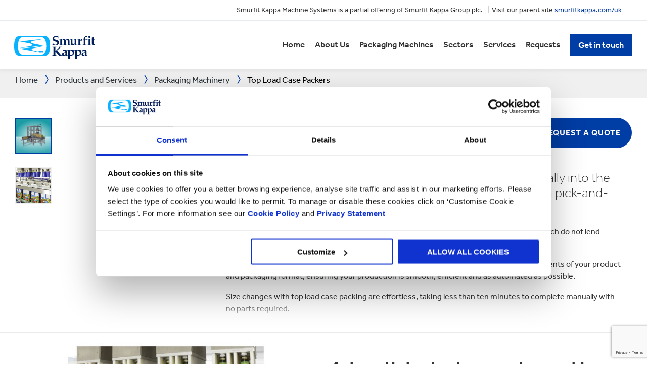

--- FILE ---
content_type: text/html; charset=utf-8
request_url: https://www.smurfitkappa.com/uk/products-and-services/packaging-machinery/case-packers--top-load
body_size: 17295
content:
<!DOCTYPE html>
<html class="no-js" lang="en-GB">
<head>
    <meta charset="utf-8" />
    <meta name="viewport" content="width=device-width, initial-scale=1" />
    <link rel="preload" href="/Areas/DigitalMarketingPlatform/Assets/fonts/e_w_rg.woff2" as="font" type="font/woff2" crossorigin="anonymous" />
    <link rel="preload" href="/Areas/DigitalMarketingPlatform/Assets/fonts/e_w_lt.woff2" as="font" type="font/woff2" crossorigin="anonymous" />
    <link rel="preload" href="/Areas/DigitalMarketingPlatform/Assets/fonts/e_w_md.woff2" as="font" type="font/woff2" crossorigin="anonymous" />
    <link rel="preload" href="/Areas/DigitalMarketingPlatform/Assets/fonts/e_w_bd.woff2" as="font" type="font/woff2" crossorigin="anonymous" />
    <link rel="stylesheet" href="/Areas/DigitalMarketingPlatform/Assets/css/main.min.202511101259.css" />
<link href="/favicon.ico" rel="icon" type="image/x-icon"><link rel="preconnect" href="https://consentcdn.cookiebot.com"/>
<link rel="preconnect" href="https://consent.cookiebot.com"/>
<link rel="preconnect" href="https://www.youtube.com"/>
<link rel="preconnect" href="https://www.googletagmanager.com"/>
<link rel="dns-prefetch" href="http://ocsp.digicert.com"/>
<link rel="dns-prefetch" href="https://dc.services.visualstudio.com"/>
<link rel="dns-prefetch" href="https://az416426.vo.msecnd.net"/>
<script id="Cookiebot" src="https://consent.cookiebot.com/uc.js" data-cbid="c06fe26e-f962-47a5-8fcc-7eace26c75cc" data-georegions="{'region':'BR','cbid':'79d699af-3a9d-4f78-b46b-b95be9f1e7f4'}" async="async" defer="defer"></script><script type="text/plain" data-cookieconsent="statistics">(function(w,d,s,l,i){w[l]=w[l]||[];w[l].push({'gtm.start':
new Date().getTime(),event:'gtm.js'});var f=d.getElementsByTagName(s)[0],
j=d.createElement(s),dl=l!='dataLayer'?'&l='+l:'';j.async=true;j.src=
'https://www.googletagmanager.com/gtm.js?id='+i+dl;f.parentNode.insertBefore(j,f);
})(window,document,'script','dataLayer','GTM-P7KBK5X');</script><script type="text/plain" data-cookieconsent="statistics" id="gtmGlobal20210325" async="async" defer="defer" src="https://www.googletagmanager.com/gtag/js?id=UA-21605389-2"></script>
<script type="text/plain" data-cookieconsent="statistics" id="gaGlobal20210325">window.dataLayer = window.dataLayer || [];  function gtag(){dataLayer.push(arguments);} gtag('js', new Date());  gtag('config', 'UA-21605389-2');</script><script>
//Display a message for iframes that are blocked by cookiebot because the visitor did not allow the needed consent type.

document.addEventListener("DOMContentLoaded", () => {
	var iframes = document.getElementsByTagName('iframe')

	for(var i=0; i<iframes.length; i++) {
		var iframe = iframes[i];
		var iframeWithRequiredConsent = iframe.getAttribute('data-cookieconsent');
		
		if(iframeWithRequiredConsent != null)
		{
			var consentTypes = iframeWithRequiredConsent.split(',');

			for(var o=0; o<consentTypes.length; o++) {
			var consentType = consentTypes[o]
				var cookieOptOutClass = "cookieconsent-optout-" + consentType
				var CookieOptOutElement = '<strong class="o-rich-text '+cookieOptOutClass+'">Please <a href="javascript:Cookiebot.renew()">accept the ' + consentType + ' cookies</a> to view this content.<br/></h3>'
				iframe.insertAdjacentHTML('beforebegin',CookieOptOutElement);
			};
		}
	}
})
</script><script type="text/plain" data-cookieconsent="statistics" id="SIP_SEO_20210910_SJHS">
(function() {
var sz = document.createElement('script'); sz.type = 'text/javascript'; sz.async = true;
sz.src = '//siteimproveanalytics.com/js/siteanalyze_65218.js';
var s = document.getElementsByTagName('script')[0]; s.parentNode.insertBefore(sz, s);
})();
</script><script id="JR_SJHS_22_05_12_GTM_UK" type="text/plain" data-cookieconsent="statistics">(function(w,d,s,l,i){w[l]=w[l]||[];w[l].push({'gtm.start':
new Date().getTime(),event:'gtm.js'});var f=d.getElementsByTagName(s)[0],
j=d.createElement(s),dl=l!='dataLayer'?'&l='+l:'';j.async=true;j.src=
'https://www.googletagmanager.com/gtm.js?id='+i+dl;f.parentNode.insertBefore(j,f);
})(window,document,'script','dataLayer','GTM-K9BZ5MP');</script><title>Top Load Case Packer Machine | Smurfit Kappa UK</title><link rel="canonical" href="https://www.smurfitkappa.com/uk/products-and-services/packaging-machinery/case-packers--top-load" /><meta name="description" content="We develop, produce and install automated packing lines. Contact us today about top load case packing machines." /><meta name="keywords" content="Case Packing Machine, Case Packers, Packaging Machinery; end of line; automation; boxes; cases;" /><meta name="robots" content="INDEX, FOLLOW" /><meta property="og:description" content="We develop, produce and install automated packing lines. Contact us today about top load case packing machines." />        <meta property="og:image" content="/uk/-/m/images/carousel-images-1250-x-698/top-load-case-packer-machine-1250x698px.jpg?rev=4ddaca6fef014e7f9f970661a82cb6a3" /><meta property="og:image:width" content="1250" /><meta property="og:image:height" content="698" />
<meta property="og:title" content="Top Load Case Packer Machine | Smurfit Kappa UK" /><meta property="og:type" content="product" /><script>var aiKey="48a3c011-c929-4f9d-be91-80ba36cdc982";</script>
    <meta name="pageId" content="{0D9DA1E4-FA0D-453F-B68B-E7A4E9F7A235}" />
    <script defer="defer" src="/sitecore%20modules/Web/ExperienceForms/scripts/forms.js"></script>
    
    <script defer="defer" src="/areas/digitalmarketingplatform/assets/js/applicationinsights.2.js"></script>
</head>
<body class="global">
<noscript><iframe src="https://www.googletagmanager.com/ns.html?id=GTM-P7KBK5X" height="0" width="0" style="display:none;visibility:hidden" id="JR_SHJH_18_03-22_NoScript" loading="lazy" title="" aria-hidden="true"></iframe></noscript><noscript><iframe src="https://www.googletagmanager.com/ns.html?id=GTM-K9BZ5MP" height="0" width="0" style="display:none;visibility:hidden"  id="JR_SHJH_12_05-22_NoScript_UK" loading="lazy" title="" aria-hidden="true"></iframe></noscript>
    <script defer="defer" src="/Areas/DigitalMarketingPlatform/Assets/js/client.min.bundle.202511101259.js"></script>
<div class="site-wrapper"><header><div class="m-page-wrap"><a class="sr-only header-skip-link a-btn a-btn--xs" href="#main-content">Skip to main content</a></div><div class="placeholder__container"><section class="m-section  o-header"><div class="placeholder__container"><div id="react_0HNIT87NQ38EH" class="placeholder"><div class="o-page-header" data-reactroot=""><div class="o-header-top"><div class="m-page-wrap"><div class="o-header-top__inner-wrap"><div class="o-secondary-navigation-container"><div class="placeholder__container"><div class="o-rich-text"><span style="background-color: #ffffff; color: #333333;">Smurfit Kappa Machine Systems is a partial offering of Smurfit Kappa Group plc.&nbsp;</span>&nbsp;&nbsp;|&nbsp; Visit our parent site&nbsp;<a rel="noopener noreferrer" href="https://www.smurfitkappa.com/uk" target="_blank">smurfitkappa.com/uk</a></div></div></div><div class="language-selector-container"><div class="placeholder__container"></div></div></div></div></div><div class="o-header-bottom"><div class="m-page-wrap"><div class="o-header-bottom__inner-wrap"><div class="m-flex-columns__col o-header-bottom__col"><div class="placeholder__container"><a href="/uk/products-and-services/packaging-machinery"><img class="header-logo" alt="Smurfit Kappa" src="/uk/-/m/images/shared-assets/skg_logo.svg?rev=c738feacbd1647f18bd5e7488fe287ad"/></a></div></div><div class="m-flex-columns__col o-header-bottom__col"><div class="visible-on-L-XL"><div class="placeholder__container"><div id="react_0HNIT87NPQHOE" class="react-rendering-container"><ul class="m-primary-navigation" data-reactroot=""><li><div class="m-primary-navigation__item  "><a href="/uk/products-and-services/packaging-machinery">Home</a></div></li><li><div class="m-primary-navigation__item  "><a href="/uk/products-and-services/packaging-machinery/about-us">About Us</a></div></li><li><div class="m-primary-navigation__item  "><a href="https://www.smurfitkappa.com/uk/products-and-services/packaging-machinery#Products">Packaging Machines</a></div></li><li><div class="m-primary-navigation__item  "><a href="/uk/products-and-services/packaging-machinery/sectors">Sectors</a></div></li><li><div class="m-primary-navigation__item  "><a href="/uk/products-and-services/packaging-machinery/services">Services</a></div></li><li><div class="m-primary-navigation__item  "><a href="/uk/products-and-services/packaging-machinery/requests">Requests</a></div></li><li><div class="m-primary-navigation__item  m-primary-navigation__item__highlight"><a href="/uk/products-and-services/packaging-machinery/contact">Get in touch</a></div></li></ul></div><script defer="defer" crossorigin="anonymous" id="js_react_0HNIT87NPQHOE" src="/areas/digitalmarketingplatform/tempreactdata/primarynavigationt_0hnit87npqhoe.js"></script>
</div></div><div class="language-selector-wrap"><div class="placeholder__container"></div></div></div></div></div></div><button type="button" class="hamburger-container " tabindex="0" aria-expanded="false"><img src="/Areas/DigitalMarketingPlatform/Assets/icons/hamburger.svg" loading="lazy" alt="Open hamburger menu"/></button><div class="hamburger-dropdown " hidden=""><div class="hamburger-dropdown__primary-nav"><div class="placeholder__container"></div></div><div class="hamburger-dropdown__secondary-nav"><div class="placeholder__container"><div class="o-rich-text"><span style="background-color: #ffffff; color: #333333;">Smurfit Kappa Machine Systems is a partial offering of Smurfit Kappa Group plc.&nbsp;</span>&nbsp;&nbsp;|&nbsp; Visit our parent site&nbsp;<a rel="noopener noreferrer" href="https://www.smurfitkappa.com/uk" target="_blank">smurfitkappa.com/uk</a></div></div></div></div></div></div><script defer="defer" crossorigin="anonymous" id="js_react_0HNIT87NQ38EH" src="/areas/digitalmarketingplatform/tempreactdata/pageheadert_0hnit87nq38eh.js"></script></div></section></div></header><main id="main-content"><div class="placeholder__container"><section class="m-section  theme-light"><div class="placeholder__container"><div class="m-grid "><div class="m-grid__M12   "><div class="placeholder__container"><nav aria-label="Breadcrumb"><ol itemscope="" role="list" itemType="http://schema.org/BreadcrumbList" class="m-breadcrumb a-list a-list--hor"><li class="m-breadcrumb__item" itemProp="itemListElement" itemscope="" itemType="http://schema.org/ListItem"><a href="/uk" itemProp="item"><span itemProp="name">Home</span></a><svg width="24" height="9" viewBox="0 0 24 9" aria-hidden="true" role="img" focusable="false"><title>Separator icon</title><g stroke-width="1" fill="none" fill-rule="evenodd" transform="translate(-701, -2962)" stroke-linecap="square"><g transform="translate(165, 2929)" stroke-width="2"><g transform="translate(462, 9.0553)"><polyline transform="translate(85.778, 28) rotate(-90) translate(-85.778 -28)" points="83 18 88.556 27.986 83 38"></polyline></g></g></g></svg><meta itemProp="position" content="1"/></li><li class="m-breadcrumb__item" itemProp="itemListElement" itemscope="" itemType="http://schema.org/ListItem"><a href="/uk/products-and-services" itemProp="item"><span itemProp="name">Products and Services</span></a><svg width="24" height="9" viewBox="0 0 24 9" aria-hidden="true" role="img" focusable="false"><title>Separator icon</title><g stroke-width="1" fill="none" fill-rule="evenodd" transform="translate(-701, -2962)" stroke-linecap="square"><g transform="translate(165, 2929)" stroke-width="2"><g transform="translate(462, 9.0553)"><polyline transform="translate(85.778, 28) rotate(-90) translate(-85.778 -28)" points="83 18 88.556 27.986 83 38"></polyline></g></g></g></svg><meta itemProp="position" content="2"/></li><li class="m-breadcrumb__item" itemProp="itemListElement" itemscope="" itemType="http://schema.org/ListItem"><a href="/uk/products-and-services/packaging-machinery" itemProp="item"><span itemProp="name">Packaging Machinery</span></a><svg width="24" height="9" viewBox="0 0 24 9" aria-hidden="true" role="img" focusable="false"><title>Separator icon</title><g stroke-width="1" fill="none" fill-rule="evenodd" transform="translate(-701, -2962)" stroke-linecap="square"><g transform="translate(165, 2929)" stroke-width="2"><g transform="translate(462, 9.0553)"><polyline transform="translate(85.778, 28) rotate(-90) translate(-85.778 -28)" points="83 18 88.556 27.986 83 38"></polyline></g></g></g></svg><meta itemProp="position" content="3"/></li><li class="m-breadcrumb__item" itemProp="itemListElement" itemscope="" itemType="http://schema.org/ListItem"><a href="/uk/products-and-services/packaging-machinery/case-packers--top-load" itemProp="item" aria-current="page"><span itemProp="name">Top Load Case Packers</span></a><meta itemProp="position" content="4"/></li></ol></nav></div></div></div></div></section><section class="m-section  "><div class="placeholder__container"><div class="m-grid "><div class="m-grid__M4   "><div class="placeholder__container"><div id="react_0HNIT87NQ38EM" class="react-rendering-container"><div class="product-gallery  product-gallery-8e3c5d8f-1f6e-4f05-bdd0-eb4bc759d804 product-gallery--active" data-reactroot=""><div class="product-gallery-preview"></div><div class="product-gallery-thumbs custom-scrollbar product-gallery-thumbs--fixed-height product-gallery-thumbs--fixed-height-2"><button type="button" class="product-gallery-thumbs__thumb-wrap product-gallery-thumbs__thumb-wrap--active" aria-current="true"><span class="product-gallery-thumbs__thumb"><img src="/uk/-/m/images/products-images-740x-740/packaging-machinery/top-load-case-packer-machine-740x740px.jpg?rev=c9e9a89947714056959ce0e8453f5567&amp;t=a-s&amp;arw=1&amp;arh=1&amp;arm=focuspoint&amp;w=546&amp;hash=B4CB9C97CAA30DA6C62CD676BB5C95A4" loading="lazy" alt="Top load case packer machine"/></span></button><button type="button" class="product-gallery-thumbs__thumb-wrap " aria-current="false"><span class="product-gallery-thumbs__thumb"><img src="/uk/-/m/images/products-images-740x-740/packaging-machinery/top-load-case-packer.jpg?rev=7f70d6846fac43569e2432630887f7d3&amp;t=a-s&amp;arw=1&amp;arh=1&amp;arm=focuspoint&amp;w=546&amp;hash=C50DD6469ADEE5B802B03BFC51B471C1" loading="lazy" alt="Top-Load-Case-Packer"/></span></button></div></div></div><script defer="defer" crossorigin="anonymous" id="js_react_0HNIT87NQ38EM" src="/areas/digitalmarketingplatform/tempreactdata/productgalleryt_0hnit87nq38em.js"></script>
</div></div><div class="m-grid__M8   "><div class="placeholder__container"><div id="react_0HNIT87NQ38EN" class="react-rendering-container"><div class="o-product-info" data-reactroot=""><div class="social"><div class="m-social-share collapsed"><div class="a-btn a-btn--outline" title="open"><button type="button" aria-expanded="false" class="m-social-share__toggle"><svg width="30" height="30" viewBox="0 0 30 30" fill="none" role="img"><title>Show social share options</title><path d="m23 3a4 4 0 0 0-4 4 4 4 0 0 0 0.09375 0.83594l-9.082 4.541a4 4 0 0 0-3.0117-1.377 4 4 0 0 0-4 4 4 4 0 0 0 4 4 4 4 0 0 0 3.0137-1.375l9.0762 4.5391a4 4 0 0 0-0.089844 0.83594 4 4 0 0 0 4 4 4 4 0 0 0 4-4 4 4 0 0 0-4-4 4 4 0 0 0-3.0137 1.375l-9.0762-4.5391a4 4 0 0 0 0.089844-0.83594 4 4 0 0 0-0.09375-0.83398l9.082-4.541a4 4 0 0 0 3.0117 1.375 4 4 0 0 0 4-4 4 4 0 0 0-4-4z"></path></svg></button><div class="rah-static rah-static--height-zero social-items" style="height:0;overflow:hidden" aria-hidden="true"><div><ul class="a-list "><li><a href="http://www.facebook.com/sharer/sharer.php?u=#&amp;title=Top%20Load%20Case%20Packers" title="Top Load Case Packers"><img src="/Areas/DigitalMarketingPlatform/Assets/icons/facebook-blue.svg" width="26" height="26" loading="lazy" alt="Top Load Case Packers"/></a></li><li><a href="http://www.linkedin.com/shareArticle?mini=true&amp;url=#&amp;title=Top%20Load%20Case%20Packers&amp;source=ADDYOURLINKEDINNAMEHERE" title="Top Load Case Packers"><img src="/Areas/DigitalMarketingPlatform/Assets/icons/linkedin-blue.svg" width="26" height="24" loading="lazy" alt="Top Load Case Packers"/></a></li><li><a href="https://twitter.com/share?url=#&amp;text=Top%20Load%20Case%20Packers&amp;via=smurfitkappa" title="Top Load Case Packers"><img src="/Areas/DigitalMarketingPlatform/Assets/icons/twitter-blue.svg" width="26" height="24" loading="lazy" alt="Top Load Case Packers"/></a></li></ul></div></div></div></div><a class="a-btn" href="#form">Request a quote</a></div><div class="o-product-info__sector subheading1">Packaging machinery</div><h1 class="o-product-info__title">Top Load Case Packers</h1><div class="gradient"><div class="o-product-info__text custom-scrollbar" tabindex="0"><p class="o-product-info__abstract h-mv-n">Top load case packers are designed to load products vertically into the top of an open case, tray or wraparound, using robotics or a pick-and-place system.</p><div class="o-product-info__richtext"><p>Top load case packers are used for handling primary packs such as bottles, jars and cans, which do not lend themselves to side loading.</p>
<p>Using bespoke designed gripper heads, top load case packers can meet the exact requirements of your product and packaging format, ensuring your production is smooth, efficient and as automated as possible.</p>
<p>Size changes with top load case packing are effortless, taking less than ten minutes to complete manually with no parts required.</p>
<p>For greater convenience, you can opt for an automatic size change feature. Plus, <a href="/uk/products-and-services/packaging/corrugated-packaging">corrugated packaging</a>&nbsp;can be fed&nbsp;directly into the case / tray packer from the pallet, eliminating the need for operator replenishment and keeping your production running smoothly and efficiently.</p>
<br /></div></div></div><button type="button" class="expandable" title="expand"><span>Read more</span><span class="a-icon" title="open" style="transform:rotate(180deg)"><svg width="24" height="9" viewBox="0 0 24 9" role="img"><title>Expand Icon</title><g stroke-width="1" fill="none" fill-rule="evenodd" transform="translate(-701, -2962)" stroke-linecap="square"><g transform="translate(165, 2929)" stroke-width="2"><g transform="translate(462, 9.0553)"><polyline transform="translate(85.778, 28) rotate(-90) translate(-85.778 -28)" points="83 18 88.556 27.986 83 38"></polyline></g></g></g></svg></span></button></div></div><script defer="defer" crossorigin="anonymous" id="js_react_0HNIT87NQ38EN" src="/areas/digitalmarketingplatform/tempreactdata/productinfot_0hnit87nq38en.js"></script>
</div></div></div></div></section><section class="m-section  "><div class="placeholder__container"><div id="react_0HNIT87NQ38F2" class="placeholder"><div class="m-page-wrap m-page-wrap--wide" data-reactroot=""><div class="m-tab-control "><div class="m-tab-navigation" role="tablist" aria-orientation="vertical"></div><div class="m-tab-content-wrap"><div class="placeholder__container"><div class="m-tab-content m-tab-content--desktop theme-light" data-title="Features" content-title="Features" role="tabpanel" id="tab-content-Features"><div class="placeholder__container"><div class="m-grid "><div class="m-grid__M6   "><div class="placeholder__container"><h2 class="h3 h3--no-spacing-top">What are the features of Top Load Case Packers?</h2></div></div><div class="m-grid__M6   "><div class="placeholder__container"><div><ul>
    <li><strong>Module design:</strong> A top load case packer is a modular design, allowing for customisation.</li>
    <li><strong>Various speeds:</strong> High and low-speed versions of case packing equipment are available.</li>
    <li><strong>Low-level magazine:</strong> Low-level, high-capacity case magazines loaded directly from the pallet.</li>
    <li><strong>Automatic lubrication:</strong> Automatic lubrication ensures smooth operation with minimal manual maintenance.</li>
    <li><strong>Full-length guards:</strong> Full-length guards: Automatic case packers have full length acrylic safety guards offering all-round visibility and access for operators and engineers, with no hidden areas.</li>
</ul></div></div></div></div></div></div><div class="m-tab-content m-tab-content--desktop theme-light" data-title="Benefits" content-title="Benefits" role="tabpanel" id="tab-content-Benefits"><div class="placeholder__container"><div class="m-grid "><div class="m-grid__M6   "><div class="placeholder__container"><h2 class="h3 h3--no-spacing-top">What are the benefits of Top Load Case Packers?</h2></div></div><div class="m-grid__M6   "><div class="placeholder__container"><div><ul>
    <li><strong>Boost production:</strong> Top load case packers boast increased production efficiencies compared to manual erection.</li>
    <li><strong>Safety first:</strong> With improvements in operational safety, there's a reduced risk of repetitive strain.</li>
    <li><strong>Flexibility:</strong> Case packers bring flexibility to production due to quick and easy size changeovers.</li>
    <li><strong>Greater output:</strong> Enjoy maximised output due to continuous operation during replenishment of blanks.</li>
    <li><strong>Future-proof:</strong> An automatic case packer can be adapted to suit alternative packaging styles.</li>
</ul></div></div></div></div></div></div></div></div></div></div></div><script defer="defer" crossorigin="anonymous" id="js_react_0HNIT87NQ38F2" src="/areas/digitalmarketingplatform/tempreactdata/tabcontrolt_0hnit87nq38f2.js"></script></div></section><section class="m-section  "><div class="placeholder__container"><div class="m-grid "><div class="m-grid__M6   "><div class="placeholder__container"><div class="o-rich-text"><p class="image"><img src="/uk/-/m/images/image-text-teaser-680-x-450/top-load-case-packer-machine-680x450px.jpg?rev=08c68c1337454caa8623db2bbe0a010a&arw=0&hash=912583D2CB6F63E9D7E5F6BAE98A3170" alt="Top load case packer machine">&nbsp;</p></div></div></div><div class="m-grid__M6   "><div class="placeholder__container"><div class="o-rich-text"><h3><strong>Automatic top load case packer machine</strong></h3>
<p>Top load case packers are extremely versatile and easily adapted to load alternative packaging styles, shapes and sizes.</p>
<p>Plus, with a compact design, top-load case packers are ideal for integration into production areas with limited floor space. So, you can increase productivity and efficiency - get more done in less time - without incurring the costs of expanding your production area.</p></div></div></div></div></div></section><section class="m-section  theme-light"><div class="placeholder__container"><div class="m-grid "><div class="m-grid__M12   "><div class="placeholder__container"><div id="react_0HNIT87NQ38F8" class="react-rendering-container"><div class="o-faq" data-reactroot=""><h2 class="o-faq__title h3">Frequently asked questions</h2><div class="o-faq__layout"><ul class="o-faq__list"><li><button type="button" aria-expanded="false" aria-controls="Areallcasepackersthesame" class="o-faq-item__title "><span class="a-icon a-icon--svg"><svg width="24" height="9" viewBox="0 0 24 9" role="img"><title>Expand Icon</title><g stroke-width="1" fill="none" fill-rule="evenodd" transform="translate(-701, -2962)" stroke-linecap="square"><g transform="translate(165, 2929)" stroke-width="2"><g transform="translate(462, 9.0553)"><polyline transform="translate(85.778, 28) rotate(-90) translate(-85.778 -28)" points="83 18 88.556 27.986 83 38"></polyline></g></g></g></svg></span>Are all case packers the same?</button><div class="rah-static rah-static--height-zero" id="Areallcasepackersthesame" style="height:0;overflow:hidden" aria-hidden="true"><div><div class="o-faq-item__content">No, side load case packers and bottom load case packers are also available.</div></div></div></li><li><button type="button" aria-expanded="false" aria-controls="WheredoIbuycasepackersfrom" class="o-faq-item__title "><span class="a-icon a-icon--svg"><svg width="24" height="9" viewBox="0 0 24 9" role="img"><title>Expand Icon</title><g stroke-width="1" fill="none" fill-rule="evenodd" transform="translate(-701, -2962)" stroke-linecap="square"><g transform="translate(165, 2929)" stroke-width="2"><g transform="translate(462, 9.0553)"><polyline transform="translate(85.778, 28) rotate(-90) translate(-85.778 -28)" points="83 18 88.556 27.986 83 38"></polyline></g></g></g></svg></span>Where do I buy case packers from?</button><div class="rah-static rah-static--height-zero" id="WheredoIbuycasepackersfrom" style="height:0;overflow:hidden" aria-hidden="true"><div><div class="o-faq-item__content">As case packer manufacturers, we provide case packers that suit your needs.</div></div></div></li><li><button type="button" aria-expanded="false" aria-controls="Whatarethebenefitsofusingatoploadpacker" class="o-faq-item__title "><span class="a-icon a-icon--svg"><svg width="24" height="9" viewBox="0 0 24 9" role="img"><title>Expand Icon</title><g stroke-width="1" fill="none" fill-rule="evenodd" transform="translate(-701, -2962)" stroke-linecap="square"><g transform="translate(165, 2929)" stroke-width="2"><g transform="translate(462, 9.0553)"><polyline transform="translate(85.778, 28) rotate(-90) translate(-85.778 -28)" points="83 18 88.556 27.986 83 38"></polyline></g></g></g></svg></span>What are the benefits of using a top load packer?</button><div class="rah-static rah-static--height-zero" id="Whatarethebenefitsofusingatoploadpacker" style="height:0;overflow:hidden" aria-hidden="true"><div><div class="o-faq-item__content">Increased speed, flexibility, enhanced efficiency, reduced manual labour and improved safety.</div></div></div></li><li><button type="button" aria-expanded="false" aria-controls="Canatoploadpackerhandledifferentproductsizes" class="o-faq-item__title "><span class="a-icon a-icon--svg"><svg width="24" height="9" viewBox="0 0 24 9" role="img"><title>Expand Icon</title><g stroke-width="1" fill="none" fill-rule="evenodd" transform="translate(-701, -2962)" stroke-linecap="square"><g transform="translate(165, 2929)" stroke-width="2"><g transform="translate(462, 9.0553)"><polyline transform="translate(85.778, 28) rotate(-90) translate(-85.778 -28)" points="83 18 88.556 27.986 83 38"></polyline></g></g></g></svg></span>Can a top load packer handle different product sizes?</button><div class="rah-static rah-static--height-zero" id="Canatoploadpackerhandledifferentproductsizes" style="height:0;overflow:hidden" aria-hidden="true"><div><div class="o-faq-item__content">Yes, the modular design and customisable features ensure versatility in packaging.</div></div></div></li><li><button type="button" aria-expanded="false" aria-controls="Whatarethespeedoptionsfortoploadcasepackers" class="o-faq-item__title "><span class="a-icon a-icon--svg"><svg width="24" height="9" viewBox="0 0 24 9" role="img"><title>Expand Icon</title><g stroke-width="1" fill="none" fill-rule="evenodd" transform="translate(-701, -2962)" stroke-linecap="square"><g transform="translate(165, 2929)" stroke-width="2"><g transform="translate(462, 9.0553)"><polyline transform="translate(85.778, 28) rotate(-90) translate(-85.778 -28)" points="83 18 88.556 27.986 83 38"></polyline></g></g></g></svg></span>What are the speed options for top load case packers?</button><div class="rah-static rah-static--height-zero" id="Whatarethespeedoptionsfortoploadcasepackers" style="height:0;overflow:hidden" aria-hidden="true"><div><div class="o-faq-item__content">They come in both high-speed and low-speed versions.</div></div></div></li></ul></div></div></div><script defer="defer" crossorigin="anonymous" id="js_react_0HNIT87NQ38F8" src="/areas/digitalmarketingplatform/tempreactdata/faqt_0hnit87nq38f8.js"></script>
</div></div></div></div></section><section class="m-section  theme-dark"><div class="placeholder__container"><div class="m-grid "><div class="m-grid__M12   "><div class="placeholder__container"><form action="/formbuilder?sc_site=SmurfitDigitalMarketingPlatformUnitedKingdkom&amp;fxb.FormItemId=9ba8007b-6395-4d64-97f4-070defadc0c6&amp;fxb.HtmlPrefix=fxb.ea656499-5cc7-4ccb-80ea-bea92c6183d4" class="m-form m-grid" data-ajax="true" data-ajax-method="Post" data-ajax-mode="replace-with" data-ajax-success="$.validator.unobtrusive.parse(&#39;#fxb_ea656499-5cc7-4ccb-80ea-bea92c6183d4_9ba8007b-6395-4d64-97f4-070defadc0c6&#39;);$.fxbFormTracker.texts=$.fxbFormTracker.texts||{};$.fxbFormTracker.texts.expiredWebSession=&#39;Your session has expired. Please refresh this page.&#39;;$.fxbFormTracker.parse(&#39;#fxb_ea656499-5cc7-4ccb-80ea-bea92c6183d4_9ba8007b-6395-4d64-97f4-070defadc0c6&#39;);$.fxbConditions.parse(&#39;#fxb_ea656499-5cc7-4ccb-80ea-bea92c6183d4_9ba8007b-6395-4d64-97f4-070defadc0c6&#39;)" data-ajax-update="#fxb_ea656499-5cc7-4ccb-80ea-bea92c6183d4_9ba8007b-6395-4d64-97f4-070defadc0c6" data-sc-fxb="9ba8007b-6395-4d64-97f4-070defadc0c6" enctype="multipart/form-data" id="fxb_ea656499-5cc7-4ccb-80ea-bea92c6183d4_9ba8007b-6395-4d64-97f4-070defadc0c6" method="post"><input id="fxb_ea656499-5cc7-4ccb-80ea-bea92c6183d4_FormSessionId" name="fxb.ea656499-5cc7-4ccb-80ea-bea92c6183d4.FormSessionId" type="hidden" value="dfac9e8a-e8ba-48ba-8f05-a37f9117d531" /><input id="fxb_ea656499-5cc7-4ccb-80ea-bea92c6183d4_IsSessionExpired" name="fxb.ea656499-5cc7-4ccb-80ea-bea92c6183d4.IsSessionExpired" type="hidden" value="0" /><input name="__RequestVerificationToken" type="hidden" value="XFprfR8D3C9vCDbHAkf9S4qXEhPtPv_P__SGkVRa0jgDjf8TTigY0hTOlaqwoQFanCRlL8oClugVR7AkuxQcVPITg381" /><input id="fxb_ea656499-5cc7-4ccb-80ea-bea92c6183d4_FormItemId" name="fxb.ea656499-5cc7-4ccb-80ea-bea92c6183d4.FormItemId" type="hidden" value="9ba8007b-6395-4d64-97f4-070defadc0c6" /><input id="fxb_ea656499-5cc7-4ccb-80ea-bea92c6183d4_PageItemId" name="fxb.ea656499-5cc7-4ccb-80ea-bea92c6183d4.PageItemId" type="hidden" value="27c2e33e-4ad4-4f29-b3ee-2e5d57432a23" />
<div data-sc-field-key="A5A869A9801949D0A0A3D0920EEEF3DB" class="m-grid__XL4">
    <h3 class="h3 h-mv-n">Get in touch today by completing this form or visit our <a href="/locations">location finder</a></h3><p class="">* Mandatory Field</p>
</div>
<div data-sc-field-key="223B4188EF6748499BB218B053D9E293" class="m-grid__M6 m-grid__XL4">
    <div data-sc-field-key="E45BAFFAB322410EBBB8BBDE3B000EE7" class="">
    <input id="fxb_ea656499-5cc7-4ccb-80ea-bea92c6183d4_Fields_Index_f31cf325-6961-4b38-80e6-78e05c226f6c" name="fxb.ea656499-5cc7-4ccb-80ea-bea92c6183d4.Fields.Index" type="hidden" value="f31cf325-6961-4b38-80e6-78e05c226f6c" /><input id="fxb_ea656499-5cc7-4ccb-80ea-bea92c6183d4_Fields_f31cf325-6961-4b38-80e6-78e05c226f6c__ItemId" name="fxb.ea656499-5cc7-4ccb-80ea-bea92c6183d4.Fields[f31cf325-6961-4b38-80e6-78e05c226f6c].ItemId" type="hidden" value="f31cf325-6961-4b38-80e6-78e05c226f6c" />    <input type="hidden" id="fxb_ea656499-5cc7-4ccb-80ea-bea92c6183d4_Fields_f31cf325-6961-4b38-80e6-78e05c226f6c__Value" name="fxb.ea656499-5cc7-4ccb-80ea-bea92c6183d4.Fields[f31cf325-6961-4b38-80e6-78e05c226f6c].Value" value="{0D9DA1E4-FA0D-453F-B68B-E7A4E9F7A235}">

</div>
<div data-sc-field-key="5F01380D6EDD415399EFEAB8E5714813" class="m-form__row">
    <input id="fxb_ea656499-5cc7-4ccb-80ea-bea92c6183d4_Fields_Index_440789e0-3788-4ede-9ce0-3e0d15c96581" name="fxb.ea656499-5cc7-4ccb-80ea-bea92c6183d4.Fields.Index" type="hidden" value="440789e0-3788-4ede-9ce0-3e0d15c96581" /><input id="fxb_ea656499-5cc7-4ccb-80ea-bea92c6183d4_Fields_440789e0-3788-4ede-9ce0-3e0d15c96581__ItemId" name="fxb.ea656499-5cc7-4ccb-80ea-bea92c6183d4.Fields[440789e0-3788-4ede-9ce0-3e0d15c96581].ItemId" type="hidden" value="440789e0-3788-4ede-9ce0-3e0d15c96581" /><label for="fxb_ea656499-5cc7-4ccb-80ea-bea92c6183d4_Fields_440789e0-3788-4ede-9ce0-3e0d15c96581__Value" class=" ">Your name*</label>

<input id="fxb_ea656499-5cc7-4ccb-80ea-bea92c6183d4_Fields_440789e0-3788-4ede-9ce0-3e0d15c96581__Value" name="fxb.ea656499-5cc7-4ccb-80ea-bea92c6183d4.Fields[440789e0-3788-4ede-9ce0-3e0d15c96581].Value" autocomplete="name" class="" type="text" value="" maxlength="255" placeholder="" data-sc-tracking="True" data-sc-field-name="Name" data-sc-field-key="7535D92245A24761BF573688DCB2662C" data-val-required="Your name* is required." data-val="true"/>

<span class="field-validation-valid" data-valmsg-for="fxb.ea656499-5cc7-4ccb-80ea-bea92c6183d4.Fields[440789e0-3788-4ede-9ce0-3e0d15c96581].Value" data-valmsg-replace="true"></span>
</div>
<div data-sc-field-key="6B61D705D8934276B735645C6EA5C17D" class="m-form__row">
    <input id="fxb_ea656499-5cc7-4ccb-80ea-bea92c6183d4_Fields_Index_872dac97-8752-4c5e-9d36-6d425679b616" name="fxb.ea656499-5cc7-4ccb-80ea-bea92c6183d4.Fields.Index" type="hidden" value="872dac97-8752-4c5e-9d36-6d425679b616" /><input id="fxb_ea656499-5cc7-4ccb-80ea-bea92c6183d4_Fields_872dac97-8752-4c5e-9d36-6d425679b616__ItemId" name="fxb.ea656499-5cc7-4ccb-80ea-bea92c6183d4.Fields[872dac97-8752-4c5e-9d36-6d425679b616].ItemId" type="hidden" value="872dac97-8752-4c5e-9d36-6d425679b616" /><label for="fxb_ea656499-5cc7-4ccb-80ea-bea92c6183d4_Fields_872dac97-8752-4c5e-9d36-6d425679b616__Value" class=" ">Country*</label>

<select id="fxb_ea656499-5cc7-4ccb-80ea-bea92c6183d4_Fields_872dac97-8752-4c5e-9d36-6d425679b616__Value" name="fxb.ea656499-5cc7-4ccb-80ea-bea92c6183d4.Fields[872dac97-8752-4c5e-9d36-6d425679b616].Value" class="" autocomplete="country-name" data-sc-tracking="True" data-sc-field-name="Country" data-sc-field-key="9E504E6FF0A5468F9DFADF17DD7B2764" data-val-required="Country* is required." data-val="true">
        <option label=" "></option>
        <option value="Algeria">Algeria</option>
        <option value="Argentina">Argentina</option>
        <option value="Australia">Australia</option>
        <option value="China">China</option>
        <option value="India">India</option>
        <option value="Japan">Japan</option>
        <option value="Korea">Korea</option>
        <option value="Luxembourg">Luxembourg</option>
        <option value="Malaysia">Malaysia</option>
        <option value="New Zealand">New Zealand</option>
        <option value="South Africa">South Africa</option>
        <option value="Taiwan">Taiwan</option>
        <option value="Thailand">Thailand</option>
        <option value="Uruguay">Uruguay</option>
        <option value="Austria">Austria</option>
        <option value="Bulgaria">Bulgaria</option>
        <option value="Belarus">Belarus</option>
        <option value="Belgium">Belgium</option>
        <option value="Brazil">Brazil</option>
        <option value="Canada">Canada</option>
        <option value="Cape Verde">Cape Verde</option>
        <option value="Chile">Chile</option>
        <option value="Colombia">Colombia</option>
        <option value="Costa Rica">Costa Rica</option>
        <option value="Czech Republic">Czech Republic</option>
        <option value="Denmark">Denmark</option>
        <option value="Dominican Republic">Dominican Republic</option>
        <option value="Ecuador">Ecuador</option>
        <option value="El Salvador">El Salvador</option>
        <option value="Estonia">Estonia</option>
        <option value="Finland">Finland</option>
        <option value="France">France</option>
        <option value="Gambia">Gambia</option>
        <option value="Germany">Germany</option>
        <option value="Greece">Greece</option>
        <option value="Hungary">Hungary</option>
        <option value="Ireland">Ireland</option>
        <option value="Italy">Italy</option>
        <option value="Ivory Coast">Ivory Coast</option>
        <option value="Latvia">Latvia</option>
        <option value="Lithuania">Lithuania</option>
        <option value="Mali">Mali</option>
        <option value="Mauritania">Mauritania</option>
        <option value="Mexico">Mexico</option>
        <option value="Morocco">Morocco</option>
        <option value="Netherlands">Netherlands</option>
        <option value="Norway">Norway</option>
        <option value="Peru">Peru</option>
        <option value="Poland">Poland</option>
        <option value="Portugal">Portugal</option>
        <option value="Puerto Rico">Puerto Rico</option>
        <option value="Russia">Russia</option>
        <option value="Senegal">Senegal</option>
        <option value="Serbia">Serbia</option>
        <option value="Slovakia">Slovakia</option>
        <option value="Spain">Spain</option>
        <option value="Sweden">Sweden</option>
        <option value="Switzerland">Switzerland</option>
        <option value="Tunisia">Tunisia</option>
        <option value="United Kingdom">United Kingdom</option>
        <option value="United States">United States</option>
        <option value="Venezuela">Venezuela</option>
        <option value="OTHER">OTHER</option>
</select>

<span class="field-validation-valid" data-valmsg-for="fxb.ea656499-5cc7-4ccb-80ea-bea92c6183d4.Fields[872dac97-8752-4c5e-9d36-6d425679b616].Value" data-valmsg-replace="true"></span>
</div>
<div data-sc-field-key="FDA29CF8EE9C498390AE3ABCD60736ED" class="m-form__row">
    <input id="fxb_ea656499-5cc7-4ccb-80ea-bea92c6183d4_Fields_Index_de8d4919-dbe6-41c7-bdf6-ea35801607ed" name="fxb.ea656499-5cc7-4ccb-80ea-bea92c6183d4.Fields.Index" type="hidden" value="de8d4919-dbe6-41c7-bdf6-ea35801607ed" /><input id="fxb_ea656499-5cc7-4ccb-80ea-bea92c6183d4_Fields_de8d4919-dbe6-41c7-bdf6-ea35801607ed__ItemId" name="fxb.ea656499-5cc7-4ccb-80ea-bea92c6183d4.Fields[de8d4919-dbe6-41c7-bdf6-ea35801607ed].ItemId" type="hidden" value="de8d4919-dbe6-41c7-bdf6-ea35801607ed" /><label for="fxb_ea656499-5cc7-4ccb-80ea-bea92c6183d4_Fields_de8d4919-dbe6-41c7-bdf6-ea35801607ed__Value" class=" ">Tel number *</label>

<input id="fxb_ea656499-5cc7-4ccb-80ea-bea92c6183d4_Fields_de8d4919-dbe6-41c7-bdf6-ea35801607ed__Value" name="fxb.ea656499-5cc7-4ccb-80ea-bea92c6183d4.Fields[de8d4919-dbe6-41c7-bdf6-ea35801607ed].Value" autocomplete="tel" class="" type="tel" value=""   maxlength="255"   placeholder="" data-sc-tracking="True" data-sc-field-name="Phone" data-sc-field-key="B11DE762656C4D1886D2988B0FCD7D36" data-val-regex="Tel number * is not a valid telephone number" data-val-regex-pattern="^[+]*[(]{0,1}[0-9]{1,4}[)]{0,1}[-\s\./0-9]*$" data-val="true" />

<span class="field-validation-valid" data-valmsg-for="fxb.ea656499-5cc7-4ccb-80ea-bea92c6183d4.Fields[de8d4919-dbe6-41c7-bdf6-ea35801607ed].Value" data-valmsg-replace="true"></span>
</div>

</div>
<div data-sc-field-key="B60A3A81A67140A9A1790E4F7F78DF55" class="m-grid__M6 m-grid__XL4">
    <div data-sc-field-key="1B24C5D42FE34A059E4020D78D37579F" class="m-form__row">
    <input id="fxb_ea656499-5cc7-4ccb-80ea-bea92c6183d4_Fields_Index_c55443de-1eea-4022-8d6b-214bfe46a5fe" name="fxb.ea656499-5cc7-4ccb-80ea-bea92c6183d4.Fields.Index" type="hidden" value="c55443de-1eea-4022-8d6b-214bfe46a5fe" /><input id="fxb_ea656499-5cc7-4ccb-80ea-bea92c6183d4_Fields_c55443de-1eea-4022-8d6b-214bfe46a5fe__ItemId" name="fxb.ea656499-5cc7-4ccb-80ea-bea92c6183d4.Fields[c55443de-1eea-4022-8d6b-214bfe46a5fe].ItemId" type="hidden" value="c55443de-1eea-4022-8d6b-214bfe46a5fe" /><label for="fxb_ea656499-5cc7-4ccb-80ea-bea92c6183d4_Fields_c55443de-1eea-4022-8d6b-214bfe46a5fe__Value" class=" ">Your email*</label>

<input id="fxb_ea656499-5cc7-4ccb-80ea-bea92c6183d4_Fields_c55443de-1eea-4022-8d6b-214bfe46a5fe__Value" name="fxb.ea656499-5cc7-4ccb-80ea-bea92c6183d4.Fields[c55443de-1eea-4022-8d6b-214bfe46a5fe].Value" class="" autocomplete="email" type="email" value="" maxlength="255" placeholder="" data-sc-tracking="True" data-sc-field-name="Email" data-sc-field-key="F598C193FA2543908A4C07BD15C1A708" data-val-required="Your email* is required." data-val-regex="" data-val-regex-pattern="^[A-Za-z0-9._%+-]+@[A-Za-z0-9.-]+\.[A-Za-z]{2,17}$" data-val="true"/>

<span class="field-validation-valid" data-valmsg-for="fxb.ea656499-5cc7-4ccb-80ea-bea92c6183d4.Fields[c55443de-1eea-4022-8d6b-214bfe46a5fe].Value" data-valmsg-replace="true"></span>
</div>
<div data-sc-field-key="8296ECF9D9C748D3B682A23B2BCC67A6" class="m-form__row">
    <input id="fxb_ea656499-5cc7-4ccb-80ea-bea92c6183d4_Fields_Index_bb98d1d4-9bda-49a3-bf73-981a68fa9aab" name="fxb.ea656499-5cc7-4ccb-80ea-bea92c6183d4.Fields.Index" type="hidden" value="bb98d1d4-9bda-49a3-bf73-981a68fa9aab" /><input id="fxb_ea656499-5cc7-4ccb-80ea-bea92c6183d4_Fields_bb98d1d4-9bda-49a3-bf73-981a68fa9aab__ItemId" name="fxb.ea656499-5cc7-4ccb-80ea-bea92c6183d4.Fields[bb98d1d4-9bda-49a3-bf73-981a68fa9aab].ItemId" type="hidden" value="bb98d1d4-9bda-49a3-bf73-981a68fa9aab" /><label for="fxb_ea656499-5cc7-4ccb-80ea-bea92c6183d4_Fields_bb98d1d4-9bda-49a3-bf73-981a68fa9aab__Value" class=" ">City*</label>

<input id="fxb_ea656499-5cc7-4ccb-80ea-bea92c6183d4_Fields_bb98d1d4-9bda-49a3-bf73-981a68fa9aab__Value" name="fxb.ea656499-5cc7-4ccb-80ea-bea92c6183d4.Fields[bb98d1d4-9bda-49a3-bf73-981a68fa9aab].Value" autocomplete="address-level2" class="" type="text" value="" maxlength="255" placeholder="" data-sc-tracking="True" data-sc-field-name="City" data-sc-field-key="0BEA50E8ABD54E1FB10F4AE2441387D6" data-val-required="City* is required." data-val="true"/>

<span class="field-validation-valid" data-valmsg-for="fxb.ea656499-5cc7-4ccb-80ea-bea92c6183d4.Fields[bb98d1d4-9bda-49a3-bf73-981a68fa9aab].Value" data-valmsg-replace="true"></span>
</div>
<div data-sc-field-key="CA483A97501340619D8B4B264981143F" class="m-form__row">
    <input id="fxb_ea656499-5cc7-4ccb-80ea-bea92c6183d4_Fields_Index_03926a03-0607-4b56-9372-5c6207b3e1c4" name="fxb.ea656499-5cc7-4ccb-80ea-bea92c6183d4.Fields.Index" type="hidden" value="03926a03-0607-4b56-9372-5c6207b3e1c4" /><input id="fxb_ea656499-5cc7-4ccb-80ea-bea92c6183d4_Fields_03926a03-0607-4b56-9372-5c6207b3e1c4__ItemId" name="fxb.ea656499-5cc7-4ccb-80ea-bea92c6183d4.Fields[03926a03-0607-4b56-9372-5c6207b3e1c4].ItemId" type="hidden" value="03926a03-0607-4b56-9372-5c6207b3e1c4" /><label for="fxb_ea656499-5cc7-4ccb-80ea-bea92c6183d4_Fields_03926a03-0607-4b56-9372-5c6207b3e1c4__Value" class=" ">Company*</label>

<input id="fxb_ea656499-5cc7-4ccb-80ea-bea92c6183d4_Fields_03926a03-0607-4b56-9372-5c6207b3e1c4__Value" name="fxb.ea656499-5cc7-4ccb-80ea-bea92c6183d4.Fields[03926a03-0607-4b56-9372-5c6207b3e1c4].Value" autocomplete="organization" class="" type="text" value="" maxlength="255" placeholder="" data-sc-tracking="True" data-sc-field-name="Company" data-sc-field-key="9BED7BC4906A4CD8B9CE9714173D3D75" data-val-required="Company* is required." data-val="true"/>

<span class="field-validation-valid" data-valmsg-for="fxb.ea656499-5cc7-4ccb-80ea-bea92c6183d4.Fields[03926a03-0607-4b56-9372-5c6207b3e1c4].Value" data-valmsg-replace="true"></span>
</div>

</div>
<div data-sc-field-key="83BFED4E2FC54BEDB233BF0C8F0DAA44" class="m-grid__XL8 m-form__offset-XL4">
    <div data-sc-field-key="9257953748D14B6EAB3F193663F01DDF" class="m-form__row">
    <input id="fxb_ea656499-5cc7-4ccb-80ea-bea92c6183d4_Fields_Index_0319b292-b096-4d1e-b587-9d9f8b103698" name="fxb.ea656499-5cc7-4ccb-80ea-bea92c6183d4.Fields.Index" type="hidden" value="0319b292-b096-4d1e-b587-9d9f8b103698" /><input id="fxb_ea656499-5cc7-4ccb-80ea-bea92c6183d4_Fields_0319b292-b096-4d1e-b587-9d9f8b103698__ItemId" name="fxb.ea656499-5cc7-4ccb-80ea-bea92c6183d4.Fields[0319b292-b096-4d1e-b587-9d9f8b103698].ItemId" type="hidden" value="0319b292-b096-4d1e-b587-9d9f8b103698" /><label for="fxb_ea656499-5cc7-4ccb-80ea-bea92c6183d4_Fields_0319b292-b096-4d1e-b587-9d9f8b103698__Value" class=" ">Message*</label>

<textarea id="fxb_ea656499-5cc7-4ccb-80ea-bea92c6183d4_Fields_0319b292-b096-4d1e-b587-9d9f8b103698__Value" name="fxb.ea656499-5cc7-4ccb-80ea-bea92c6183d4.Fields[0319b292-b096-4d1e-b587-9d9f8b103698].Value" autocomplete="Off" class="" rows="4" maxlength="512" placeholder="" data-sc-tracking="True" data-sc-field-name="Message" data-sc-field-key="EAA4797F1EB64DF09F3ADBB2567912E7" data-val-required="Message* is required." data-val="true"></textarea>

<span class="field-validation-valid" data-valmsg-for="fxb.ea656499-5cc7-4ccb-80ea-bea92c6183d4.Fields[0319b292-b096-4d1e-b587-9d9f8b103698].Value" data-valmsg-replace="true"></span>
</div>
<div data-sc-field-key="A099397C1DF7411281F8D08232CCED60" class="m-form__row">
    <input id="fxb_ea656499-5cc7-4ccb-80ea-bea92c6183d4_Fields_Index_5637e1be-41ce-438f-a160-7812574b20d7" name="fxb.ea656499-5cc7-4ccb-80ea-bea92c6183d4.Fields.Index" type="hidden" value="5637e1be-41ce-438f-a160-7812574b20d7" /><input id="fxb_ea656499-5cc7-4ccb-80ea-bea92c6183d4_Fields_5637e1be-41ce-438f-a160-7812574b20d7__ItemId" name="fxb.ea656499-5cc7-4ccb-80ea-bea92c6183d4.Fields[5637e1be-41ce-438f-a160-7812574b20d7].ItemId" type="hidden" value="5637e1be-41ce-438f-a160-7812574b20d7" /><label for="fxb_ea656499-5cc7-4ccb-80ea-bea92c6183d4_Fields_5637e1be-41ce-438f-a160-7812574b20d7__Files" class="">File Upload</label>
<input id="fxb_ea656499-5cc7-4ccb-80ea-bea92c6183d4_Fields_5637e1be-41ce-438f-a160-7812574b20d7__Files" name="fxb.ea656499-5cc7-4ccb-80ea-bea92c6183d4.Fields[5637e1be-41ce-438f-a160-7812574b20d7].Files" class="" type="file" Multiple data-sc-tracking="True" data-sc-field-name="File Upload" data-sc-field-key="1382D350894B469EA37DE78BFC37BE29" data-val-filecount="" data-val-filecount-max="5" data-val-filesize="" data-val-filesize-max="5242880" data-val-filetype="" data-val-filetype-allowedcontenttypes=".docx,.doc,.pdf,.ppt,.pptx,.xls,.xlsx,.bmp,.gif,.jpg,.jpeg,.png,.csv" data-val="true" />
<span class="field-validation-valid" data-valmsg-for="fxb.ea656499-5cc7-4ccb-80ea-bea92c6183d4.Fields[5637e1be-41ce-438f-a160-7812574b20d7].Files" data-valmsg-replace="true"></span><p class="">Up to 5 files can be uploaded. Max 5 Mb per file</p>
</div>
<div data-sc-field-key="985B09623DAF48258C39A84FB89E5F9F" class="">
    <input id="fxb_ea656499-5cc7-4ccb-80ea-bea92c6183d4_Fields_Index_41e4bece-3b93-4a27-a5db-501e2e0e8352" name="fxb.ea656499-5cc7-4ccb-80ea-bea92c6183d4.Fields.Index" type="hidden" value="41e4bece-3b93-4a27-a5db-501e2e0e8352" /><input id="fxb_ea656499-5cc7-4ccb-80ea-bea92c6183d4_Fields_41e4bece-3b93-4a27-a5db-501e2e0e8352__ItemId" name="fxb.ea656499-5cc7-4ccb-80ea-bea92c6183d4.Fields[41e4bece-3b93-4a27-a5db-501e2e0e8352].ItemId" type="hidden" value="41e4bece-3b93-4a27-a5db-501e2e0e8352" />



<label class="">
    
    <input type="checkbox" id="fxb_ea656499-5cc7-4ccb-80ea-bea92c6183d4_Fields_41e4bece-3b93-4a27-a5db-501e2e0e8352__Value" name="fxb.ea656499-5cc7-4ccb-80ea-bea92c6183d4.Fields[41e4bece-3b93-4a27-a5db-501e2e0e8352].Value" autocomplete="off" class=""  value="true" data-sc-tracking="True" data-sc-field-name="Email Consent" data-sc-field-key="5E332415B79B4F3596C6A8FFBBFE03A6" data-val-required="The Value field is required." data-val="true" /> Yes, I would like to get updates from Smurfit Kappa and accept the content of the <a href="/privacy-statement">privacy statement</a>. 
    
    <input type="hidden" name="fxb.ea656499-5cc7-4ccb-80ea-bea92c6183d4.Fields[41e4bece-3b93-4a27-a5db-501e2e0e8352].Value" value="false" />
</label>
<span class="field-validation-valid" data-valmsg-for="fxb.ea656499-5cc7-4ccb-80ea-bea92c6183d4.Fields[41e4bece-3b93-4a27-a5db-501e2e0e8352].Value" data-valmsg-replace="true"></span>
<p class="">You may unsubscribe at any time using the unsubscribe link in the communication email. At any time you have the right to object to the processing of your personal data for direct marketing purposes by <a href="mailto:Web.Presence@smurfitkappa.com"> contacting us</a>.</p>
</div>
<div data-sc-field-key="CABCA6E63F534F9F853A9A7A1579734B" class="m-form__row m-form__row--terms">
    
</div>
<div data-sc-field-key="4027A52EE9034EF28B31C4780E26BE9C" class="">
    <input id="fxb_ea656499-5cc7-4ccb-80ea-bea92c6183d4_Fields_Index_14fb573f-a5f6-4d5f-a4b1-d4c458712154" name="fxb.ea656499-5cc7-4ccb-80ea-bea92c6183d4.Fields.Index" type="hidden" value="14fb573f-a5f6-4d5f-a4b1-d4c458712154" /><input id="fxb_ea656499-5cc7-4ccb-80ea-bea92c6183d4_Fields_14fb573f-a5f6-4d5f-a4b1-d4c458712154__ItemId" name="fxb.ea656499-5cc7-4ccb-80ea-bea92c6183d4.Fields[14fb573f-a5f6-4d5f-a4b1-d4c458712154].ItemId" type="hidden" value="14fb573f-a5f6-4d5f-a4b1-d4c458712154" />    <textarea id="fxb_ea656499-5cc7-4ccb-80ea-bea92c6183d4_Fields_14fb573f-a5f6-4d5f-a4b1-d4c458712154__Value" class="googleRecaptchaClass hide" name="fxb.ea656499-5cc7-4ccb-80ea-bea92c6183d4.Fields[14fb573f-a5f6-4d5f-a4b1-d4c458712154].Value" data-sc-tracking="False" data-sc-field-name="GoogleRecaptcha"></textarea>
    <div id="recaptcha" class="g-recaptcha"></div>
    <script src="https://www.google.com/recaptcha/api.js?onload=onloadCallback&render=explicit" async="async" defer="defer"></script>


<input value="Submit Spam" type="submit" class="" name="fxb.ea656499-5cc7-4ccb-80ea-bea92c6183d4.ad1cd8c9-fd47-49eb-8da9-e11678035a29" data-sc-field-key="AF437905A9DB4A50B41A1AF7CB4CB024" />
<input id="fxb_ea656499-5cc7-4ccb-80ea-bea92c6183d4_NavigationButtons" name="fxb.ea656499-5cc7-4ccb-80ea-bea92c6183d4.NavigationButtons" type="hidden" value="ad1cd8c9-fd47-49eb-8da9-e11678035a29" />
<input id="fxb_ea656499-5cc7-4ccb-80ea-bea92c6183d4_ad1cd8c9-fd47-49eb-8da9-e11678035a29" name="fxb.ea656499-5cc7-4ccb-80ea-bea92c6183d4.ad1cd8c9-fd47-49eb-8da9-e11678035a29" type="hidden" value="0" />
</div>
<div data-sc-field-key="18E391A267A14056B79BE36784150251" class="m-form__action">
    
<script>
    (function () {

        document.addEventListener("DOMContentLoaded", () => {
    		var form = $('.recaptcha-form');
    		var recaptchaResponse;

    		if (form) {
    			$(form).submit(function (event) {
    				if(!form.valid()) return false;

    				recaptchaResponse = grecaptcha.getResponse();
    				if (recaptchaResponse.length == 0) {
                        grecaptcha.execute();

    					setTimeout(function() {
    						recaptchaResponse = grecaptcha.getResponse();
    						$('.googleRecaptchaClass').val(recaptchaResponse);

    						//Enable the submit button before triggering the click event.
    						$('#form-button').prop('disabled', false);
    						$('#form-button').trigger('click');
    					}, 300);

    					return false;
    				}
    				else {
    					$('.googleRecaptchaClass').val(recaptchaResponse);
    					return true;
    				}
    			});
    		}
        });
	})();

		var onloadCallback = function() {
			grecaptcha.render('recaptcha', {
            'sitekey' : '6Lf4xWEUAAAAAH7VJ0Y3aGBgyrsPgMzQ996ZP4pJ',
            'size' : 'invisible'
          });
		};
</script>

<input type="submit" id="form-button" class="m-form__btn a-btn" name="fxb.ea656499-5cc7-4ccb-80ea-bea92c6183d4.b259c2c6-f1c0-4941-bf49-749875111f60" value="Submit">
<input id="fxb_ea656499-5cc7-4ccb-80ea-bea92c6183d4_NavigationButtons" name="fxb.ea656499-5cc7-4ccb-80ea-bea92c6183d4.NavigationButtons" type="hidden" value="b259c2c6-f1c0-4941-bf49-749875111f60" />
<input id="fxb_ea656499-5cc7-4ccb-80ea-bea92c6183d4_b259c2c6-f1c0-4941-bf49-749875111f60" name="fxb.ea656499-5cc7-4ccb-80ea-bea92c6183d4.b259c2c6-f1c0-4941-bf49-749875111f60" type="hidden" value="0" />



</div>

</div>
<div data-sc-field-key="E8E848136A4F48A888E1CD331C5CD3EE" class="m-form-response">
    
</div>
        <input type="hidden" data-sc-fxb-condition value='{
  "fieldConditions": [
    {
      "matchType": "any",
      "conditions": [
        {
          "fieldId": "9BED7BC4906A4CD8B9CE9714173D3D75",
          "operator": "contains",
          "value": "Google"
        }
      ],
      "actions": [
        {
          "fieldId": "AF437905A9DB4A50B41A1AF7CB4CB024",
          "actionType": "",
          "value": null
        }
      ]
    },
    {
      "matchType": "any",
      "conditions": [
        {
          "fieldId": "9BED7BC4906A4CD8B9CE9714173D3D75",
          "operator": "contains",
          "value": "google"
        }
      ],
      "actions": [
        {
          "fieldId": "4027A52EE9034EF28B31C4780E26BE9C",
          "actionType": "show",
          "value": null
        },
        {
          "fieldId": "18E391A267A14056B79BE36784150251",
          "actionType": "hide",
          "value": null
        }
      ]
    }
  ]
}'/>
</form>
</div></div></div></div></section><section class="m-section  theme-light"><div class="placeholder__container"><div class="m-grid "><div class="m-grid__M12   "><div class="placeholder__container"><div id="react_0HNIT87NQ38FD" class="react-rendering-container"><div class="o-carousel-multiple-item-view" data-reactroot=""><div class="m-page-wrap"><div class="m-component-title-set"><h2 class="h1 m-component-title-set__title">Related Products </h2></div></div><div class="o-carousel-multiple-item-view--ssr"><div class="o-carousel-multiple-item-view__slide"><div class="m-teaser-three"><a href="/uk/products-and-services/packaging-machinery/case-closers-and-sealers"><img class="m-teaser-three__img" src="/uk/-/m/images/products-images-740x-740/packaging-machinery/closer-sealer-packaging-machine-740x740px.jpg?rev=ad5e313fd29847bba7174173377071d1&amp;w=490&amp;h=490&amp;hash=820FEBDD5C15075D74B908078AD83328" alt="Closer sealer packaging machine" loading="lazy"/><div class="m-teaser-three__text"><div class="m-teaser-three__text__label subheading1">Packaging machinery</div><h3 class="m-teaser-three__text__title h4">Case Closers and Sealers</h3></div></a></div></div><div class="o-carousel-multiple-item-view__slide"><div class="m-teaser-three"><a href="/uk/products-and-services/packaging-machinery/case-erectors"><img class="m-teaser-three__img" src="/uk/-/m/images/products-images-740x-740/packaging-machinery/case-erector-740x740px.jpg?rev=14a99192bd334d788f1bcbc424c6d511&amp;w=490&amp;h=490&amp;hash=C1E8A485AC433A9F9BB709491CDE9ACC" alt="Case erector" loading="lazy"/><div class="m-teaser-three__text"><div class="m-teaser-three__text__label subheading1">Packaging machinery</div><h3 class="m-teaser-three__text__title h4">Case Erectors</h3></div></a></div></div><div class="o-carousel-multiple-item-view__slide"><div class="m-teaser-three"><a href="/uk/products-and-services/packaging-machinery/case-packers--side-load"><img class="m-teaser-three__img" src="/uk/-/m/images/products-images-740x-740/packaging-machinery/case-packer---side-load.png?rev=25e9dbce53ae4cc881575934e780dac4&amp;w=490&amp;h=490&amp;hash=AF46FF28DAC15D34B661C3982FC607F5" alt="Case-Packer---Side-load" loading="lazy"/><div class="m-teaser-three__text"><div class="m-teaser-three__text__label subheading1">Packaging machinery</div><h3 class="m-teaser-three__text__title h4">Case Packers - Side Load</h3></div></a></div></div><div class="o-carousel-multiple-item-view__slide"><div class="m-teaser-three"><a href="/uk/products-and-services/packaging-machinery/palletisers"><img class="m-teaser-three__img" src="/uk/-/m/images/products-images-740x-740/packaging-machinery/palletiser-machine-740x740px.jpg?rev=b98a9cc5b10e4fa99c37a408063c33d3&amp;w=490&amp;h=490&amp;hash=C6A24FC326C10587A5B52DA9A3079445" alt="Palletiser machine" loading="lazy"/><div class="m-teaser-three__text"><div class="m-teaser-three__text__label subheading1">Packaging machinery</div><h3 class="m-teaser-three__text__title h4">Palletisers</h3></div></a></div></div><div class="o-carousel-multiple-item-view__slide"><div class="m-teaser-three"><a href="/uk/products-and-services/packaging-machinery/robotics"><img class="m-teaser-three__img" src="/uk/-/m/images/products-images-740x-740/packaging-machinery/robotics2.jpg?rev=f4acc2344e4f40739c5dc6fec74db4b6&amp;w=490&amp;h=490&amp;hash=B1B8052E6D882FEF5F462E3A1BF2995B" alt="Robotics" loading="lazy"/><div class="m-teaser-three__text"><div class="m-teaser-three__text__label subheading1">Packaging machinery</div><h3 class="m-teaser-three__text__title h4">Robotics</h3></div></a></div></div><div class="o-carousel-multiple-item-view__slide"><div class="m-teaser-three"><a href="/uk/products-and-services/packaging-machinery/tray-erectors"><img class="m-teaser-three__img" src="/uk/-/m/images/products-images-740x-740/packaging-machinery/tray-packer-740x740px.jpg?rev=0bc91ff41e584972a2fa7db1cf9a1198&amp;w=490&amp;h=490&amp;hash=637B711647E4A81B0F6139A5704D8A35" alt="Tray packer" loading="lazy"/><div class="m-teaser-three__text"><div class="m-teaser-three__text__label subheading1">Packaging machinery</div><h3 class="m-teaser-three__text__title h4">Tray Erectors</h3></div></a></div></div><div class="o-carousel-multiple-item-view__slide"><div class="m-teaser-three"><a href="/uk/products-and-services/packaging-machinery/wrap-around-case-and-tray-packer"><img class="m-teaser-three__img" src="/uk/-/m/images/products-images-740x-740/packaging-machinery/wrap-around-case-erector-740x740px.jpg?rev=777bc505ff2c405dbfcce9ccef9ae555&amp;w=490&amp;h=490&amp;hash=DD9ED574F898771E0815A69531B41259" alt="Wrap around case erector" loading="lazy"/><div class="m-teaser-three__text"><div class="m-teaser-three__text__label subheading1">Packaging machinery</div><h3 class="m-teaser-three__text__title h4">Wraparound Case and Tray Packers</h3></div></a></div></div></div><a href="/uk/products-and-services/product-search-results" title="See all solutions" class="a-btn">See all solutions</a></div></div><script defer="defer" crossorigin="anonymous" id="js_react_0HNIT87NQ38FD" src="/areas/digitalmarketingplatform/tempreactdata/carouselmultipleitemviewt_0hnit87nq38fd.js"></script>
</div></div></div></div></section></div></main><footer><div class="placeholder__container"><section class="m-section  o-footer"><div class="placeholder__container"><div class="m-flex-columns "><div class="m-flex-columns__col m-flex-columns__col--5"><div class="placeholder__container"><div id="react_0HNIT87NPQG5K" class="react-rendering-container"><div class="m-collapsible-list collapsed" data-reactroot=""><button type="button" class="m-collapsible-list__title" aria-expanded="false"><span>Products</span><span class="a-icon" title="open"><svg width="14" height="14" viewBox="0 0 14 14" aria-hidden="true" role="img" focusable="false"><title>Expand Icon</title><g><path d="M-.007 7h14.014M7-.014V14"></path></g></svg></span></button><div style="height:0;overflow:hidden" aria-hidden="true" class="rah-static rah-static--height-zero"><div><ul class="a-list"><li><a href="/uk/products-and-services/packaging">Packaging</a></li><li><a href="/uk/products-and-services/bag-in-box">Bag-in-Box packaging</a></li><li><a href="/uk/products-and-services/displays">Displays</a></li><li><a href="/uk/products-and-services/packaging-machinery">Packaging machinery</a></li><li><a href="/uk/products-and-services/containerboard">Containerboard</a></li><li><a href="/uk/products-and-services/paper-and-board">Paper and board</a></li><li><a href="/uk/products-and-services/recycling">Recycling</a></li></ul></div></div></div></div><script id="cs_js_react_0HNIT87NPQG5K" data-module="CollapsibleList">function hydrateSmurfitdefaultCollapsibleList(){ReactDOM.hydrate(React.createElement(Smurfit.default.CollapsibleList,{"id":"93145f7a-3aa1-4583-9bcc-8cc93bfd4348","module":"Smurfit.default.CollapsibleList","name":"Vertical Navigation","parameters":{"renderInline":1},"dictionary":[{"key":"expandicon","phrase":"Expand Icon"},{"key":"collapseicon","phrase":"Collapse Icon"}],"SerialiserName":"CollapsibleListCustomSerializer","datasource":{"id":"{73E58E2B-92B2-47AB-B933-A7E0C1F2FE2E}", "name":"Products Navigation", "url":"/uk/site-repository/navigation/footer/products-navigation","features":{"navigationComponent":{"title":{"value":"Products"},"items":[{"title":{"value":"Packaging"},"link":{"url":"/uk/products-and-services/packaging"}},{"title":{"value":"Bag-in-Box packaging"},"link":{"url":"/uk/products-and-services/bag-in-box"}},{"title":{"value":"Displays"},"link":{"url":"/uk/products-and-services/displays"}},{"title":{"value":"Packaging machinery"},"link":{"url":"/uk/products-and-services/packaging-machinery"}},{"title":{"value":"Containerboard"},"link":{"url":"/uk/products-and-services/containerboard"}},{"title":{"value":"Paper and board"},"link":{"url":"/uk/products-and-services/paper-and-board"}},{"title":{"value":"Recycling"},"link":{"url":"/uk/products-and-services/recycling"}}]},"navigationItem":{"title":{"value":"Products Navigation"},"link":{"url":"#"}}}}}),document.getElementById("react_0HNIT87NPQG5K"));}window.addEventListener('DOMContentLoaded',hydrateSmurfitdefaultCollapsibleList);</script>
</div></div><div class="m-flex-columns__col m-flex-columns__col--5"><div class="placeholder__container"><div id="react_0HNIT87NPQG5L" class="react-rendering-container"><div class="m-collapsible-list collapsed" data-reactroot=""><button type="button" class="m-collapsible-list__title" aria-expanded="false"><span>Innovation</span><span class="a-icon" title="open"><svg width="14" height="14" viewBox="0 0 14 14" aria-hidden="true" role="img" focusable="false"><title>Expand Icon</title><g><path d="M-.007 7h14.014M7-.014V14"></path></g></svg></span></button><div style="height:0;overflow:hidden" aria-hidden="true" class="rah-static rah-static--height-zero"><div><ul class="a-list"><li><a href="/uk/innovation/our-approach">Approach to innovation</a></li><li><a href="/uk/innovation/r-and-d-areas">R&amp;D areas</a></li><li><a href="/uk/innovation/r-and-d-centres">R&amp;D centres</a></li><li><a href="/uk/innovation/uk-experience-centre">Experience centres</a></li><li><a href="/uk/innovation/tools">Tools</a></li><li><a href="/uk/innovation/success-stories">Success Stories</a></li></ul></div></div></div></div><script id="cs_js_react_0HNIT87NPQG5L" data-module="CollapsibleList">function hydrateSmurfitdefaultCollapsibleList(){ReactDOM.hydrate(React.createElement(Smurfit.default.CollapsibleList,{"id":"93145f7a-3aa1-4583-9bcc-8cc93bfd4348","module":"Smurfit.default.CollapsibleList","name":"Vertical Navigation","parameters":{"renderInline":1},"dictionary":[{"key":"expandicon","phrase":"Expand Icon"},{"key":"collapseicon","phrase":"Collapse Icon"}],"SerialiserName":"CollapsibleListCustomSerializer","datasource":{"id":"{08DBE822-00C1-49C0-8E99-8E507DE3CCB7}", "name":"Innovation Navigation", "url":"/uk/site-repository/navigation/footer/innovation-navigation","features":{"navigationComponent":{"title":{"value":"Innovation"},"items":[{"title":{"value":"Approach to innovation"},"link":{"url":"/uk/innovation/our-approach"}},{"title":{"value":"R&D areas"},"link":{"url":"/uk/innovation/r-and-d-areas"}},{"title":{"value":"R&D centres"},"link":{"url":"/uk/innovation/r-and-d-centres"}},{"title":{"value":"Experience centres"},"link":{"url":"/uk/innovation/uk-experience-centre"}},{"title":{"value":"Tools"},"link":{"url":"/uk/innovation/tools"}},{"title":{"value":"Success Stories"},"link":{"url":"/uk/innovation/success-stories"}}]},"navigationItem":{"title":{"value":"Innovation Navigation"},"link":{"url":"#"}}}}}),document.getElementById("react_0HNIT87NPQG5L"));}window.addEventListener('DOMContentLoaded',hydrateSmurfitdefaultCollapsibleList);</script>
</div></div><div class="m-flex-columns__col m-flex-columns__col--5"><div class="placeholder__container"><div id="react_0HNIT87NPQG5M" class="react-rendering-container"><div class="m-collapsible-list collapsed" data-reactroot=""><button type="button" class="m-collapsible-list__title" aria-expanded="false"><span>Sustainability</span><span class="a-icon" title="open"><svg width="14" height="14" viewBox="0 0 14 14" aria-hidden="true" role="img" focusable="false"><title>Expand Icon</title><g><path d="M-.007 7h14.014M7-.014V14"></path></g></svg></span></button><div style="height:0;overflow:hidden" aria-hidden="true" class="rah-static rah-static--height-zero"><div><ul class="a-list"><li><a href="/uk/sustainability/reporting">Sustainability Reporting</a></li><li><a href="/uk/sustainability/approach">Approach to Sustainability</a></li><li><a href="/uk/sustainability/planet">Planet</a></li><li><a href="/uk/sustainability/people">People</a></li><li><a href="/uk/sustainability/impactful-business">Impactful Business</a></li><li><a href="/uk/sustainability/better-planet-packaging">Better Planet Packaging</a></li><li><a href="/uk/sustainability/download-centre">FSC® Certificates</a></li></ul></div></div></div></div><script id="cs_js_react_0HNIT87NPQG5M" data-module="CollapsibleList">function hydrateSmurfitdefaultCollapsibleList(){ReactDOM.hydrate(React.createElement(Smurfit.default.CollapsibleList,{"id":"93145f7a-3aa1-4583-9bcc-8cc93bfd4348","module":"Smurfit.default.CollapsibleList","name":"Vertical Navigation","parameters":{"renderInline":1},"dictionary":[{"key":"expandicon","phrase":"Expand Icon"},{"key":"collapseicon","phrase":"Collapse Icon"}],"SerialiserName":"CollapsibleListCustomSerializer","datasource":{"id":"{7BFC49BC-E5F3-4832-B543-1DF31084D18C}", "name":"Sustainability Navigation New", "url":"/uk/site-repository/navigation/footer/sustainability-navigation-new","features":{"navigationComponent":{"title":{"value":"Sustainability"},"items":[{"title":{"value":"Sustainability Reporting"},"link":{"url":"/uk/sustainability/reporting"}},{"title":{"value":"Approach to Sustainability"},"link":{"url":"/uk/sustainability/approach"}},{"title":{"value":"Planet"},"link":{"url":"/uk/sustainability/planet"}},{"title":{"value":"People"},"link":{"url":"/uk/sustainability/people"}},{"title":{"value":"Impactful Business"},"link":{"url":"/uk/sustainability/impactful-business"}},{"title":{"value":"Better Planet Packaging"},"link":{"url":"/uk/sustainability/better-planet-packaging"}},{"title":{"value":"FSC® Certificates"},"link":{"url":"/uk/sustainability/download-centre"}}]},"navigationItem":{"title":{"value":"Sustainability Navigation New"},"link":{"url":"#"}}}}}),document.getElementById("react_0HNIT87NPQG5M"));}window.addEventListener('DOMContentLoaded',hydrateSmurfitdefaultCollapsibleList);</script>
</div></div><div class="m-flex-columns__col m-flex-columns__col--5"><div class="placeholder__container"><div id="react_0HNIT87NPQG5P" class="react-rendering-container"><div class="m-collapsible-list collapsed" data-reactroot=""><button type="button" class="m-collapsible-list__title" aria-expanded="false"><span>About us</span><span class="a-icon" title="open"><svg width="14" height="14" viewBox="0 0 14 14" aria-hidden="true" role="img" focusable="false"><title>Expand Icon</title><g><path d="M-.007 7h14.014M7-.014V14"></path></g></svg></span></button><div style="height:0;overflow:hidden" aria-hidden="true" class="rah-static rah-static--height-zero"><div><ul class="a-list"><li><a href="/uk/about/at-a-glance">At a glance</a></li><li><a href="/uk/about/what-we-do">What we do</a></li><li><a href="/uk/about/ethics">Ethics</a></li><li><a href="https://www.smurfitwestrock.com/about/corporate-governance" target="_blank">Corporate governance</a></li><li><a href="/uk/about/our-history">Our history</a></li><li><a href="https://www.smurfitwestrock.com/" target="_blank">Smurfit Westrock</a></li></ul></div></div></div></div><script id="cs_js_react_0HNIT87NPQG5P" data-module="CollapsibleList">function hydrateSmurfitdefaultCollapsibleList(){ReactDOM.hydrate(React.createElement(Smurfit.default.CollapsibleList,{"id":"93145f7a-3aa1-4583-9bcc-8cc93bfd4348","module":"Smurfit.default.CollapsibleList","name":"Vertical Navigation","parameters":{"renderInline":1},"dictionary":[{"key":"expandicon","phrase":"Expand Icon"},{"key":"collapseicon","phrase":"Collapse Icon"}],"SerialiserName":"CollapsibleListCustomSerializer","datasource":{"id":"{CB77E344-A101-4F52-A399-46E0B4ED8BA4}", "name":"AboutUs Navigation", "url":"/uk/site-repository/navigation/footer/aboutus-navigation","features":{"navigationComponent":{"title":{"value":"About us"},"items":[{"title":{"value":"At a glance"},"link":{"url":"/uk/about/at-a-glance"}},{"title":{"value":"What we do"},"link":{"url":"/uk/about/what-we-do"}},{"title":{"value":"Ethics"},"link":{"url":"/uk/about/ethics"}},{"title":{"value":"Corporate governance"},"link":{"target":"_blank","url":"https://www.smurfitwestrock.com/about/corporate-governance"}},{"title":{"value":"Our history"},"link":{"url":"/uk/about/our-history"}},{"title":{"value":"Smurfit Westrock"},"link":{"target":"_blank","url":"https://www.smurfitwestrock.com/"}}]},"navigationItem":{"title":{"value":"AboutUs Navigation"},"link":{"url":"#"}}}}}),document.getElementById("react_0HNIT87NPQG5P"));}window.addEventListener('DOMContentLoaded',hydrateSmurfitdefaultCollapsibleList);</script>
</div></div><div class="m-flex-columns__col m-flex-columns__col--5"><div class="placeholder__container"><div id="react_0HNIT87NPQG5S" class="react-rendering-container"><div class="m-collapsible-list collapsed" data-reactroot=""><button type="button" class="m-collapsible-list__title" aria-expanded="false"><span>Investors</span><span class="a-icon" title="open"><svg width="14" height="14" viewBox="0 0 14 14" aria-hidden="true" role="img" focusable="false"><title>Expand Icon</title><g><path d="M-.007 7h14.014M7-.014V14"></path></g></svg></span></button><div style="height:0;overflow:hidden" aria-hidden="true" class="rah-static rah-static--height-zero"><div><ul class="a-list"><li><a href="/uk/investors/combination">Combination Documents</a></li><li><a href="/uk/investors/share-information">Share information</a></li><li><a href="/uk/investors/regulatory-news">Regulatory news</a></li><li><a href="/uk/investors/reports-and-presentations">Report and presentations</a></li><li><a href="/uk/investors/agm">AGM</a></li><li><a href="/uk/investors/investor-contacts">Investor contacts</a></li></ul></div></div></div></div><script id="cs_js_react_0HNIT87NPQG5S" data-module="CollapsibleList">function hydrateSmurfitdefaultCollapsibleList(){ReactDOM.hydrate(React.createElement(Smurfit.default.CollapsibleList,{"id":"93145f7a-3aa1-4583-9bcc-8cc93bfd4348","module":"Smurfit.default.CollapsibleList","name":"Vertical Navigation","parameters":{"renderInline":1},"dictionary":[{"key":"expandicon","phrase":"Expand Icon"},{"key":"collapseicon","phrase":"Collapse Icon"}],"SerialiserName":"CollapsibleListCustomSerializer","datasource":{"id":"{64AD2AB2-1BEC-485F-9434-B00B0F19B015}", "name":"Investors", "url":"/uk/site-repository/navigation/footer/investors","features":{"navigationComponent":{"title":{"value":"Investors"},"items":[{"title":{"value":"Combination Documents"},"link":{"url":"/uk/investors/combination"}},{"title":{"value":"Share information"},"link":{"url":"/uk/investors/share-information"}},{"title":{"value":"Regulatory news"},"link":{"url":"/uk/investors/regulatory-news"}},{"title":{"value":"Report and presentations"},"link":{"url":"/uk/investors/reports-and-presentations"}},{"title":{"value":"AGM"},"link":{"url":"/uk/investors/agm"}},{"title":{"value":"Investor contacts"},"link":{"url":"/uk/investors/investor-contacts"}}]},"navigationItem":{"title":{"value":"Investors"},"link":{"url":"#"}}}}}),document.getElementById("react_0HNIT87NPQG5S"));}window.addEventListener('DOMContentLoaded',hydrateSmurfitdefaultCollapsibleList);</script>
</div></div></div><div class="m-flex-columns "><div class="m-flex-columns__col m-flex-columns__col--2"><div class="placeholder__container"><ul class="a-list a-list--hor-space-between-M"><li><a href="https://www.linkedin.com/company/smurfit-westrock" title="LinkedIn" target="_blank" rel="noopener noreferrer"><img src="/Areas/DigitalMarketingPlatform/Assets/icons/linkedin-white.svg" width="26" height="24" loading="lazy" aria-hidden="true" alt=""/></a></li><li><a href="https://www.facebook.com/SmurfitKappaGroup" title="Facebook" target="_blank" rel="noopener noreferrer"><img src="/Areas/DigitalMarketingPlatform/Assets/icons/facebook-white.svg" width="26" height="26" loading="lazy" aria-hidden="true" alt=""/></a></li><li><a href="http://www.youtube.com/@smurfitwestrockglobal" title="YouTube" target="_blank" rel="noopener noreferrer"><img src="/Areas/DigitalMarketingPlatform/Assets/icons/youtube-white.svg" width="32" height="24" loading="lazy" aria-hidden="true" alt=""/></a></li></ul></div></div><div class="m-flex-columns__col m-flex-columns__col--2"><div class="placeholder__container"><ul class="a-list a-list--hor a-list--M-hor"><li><a href="/uk/locations">Locations</a></li><li><a href="/uk/newsroom">Newsroom</a></li><li><a href="/uk/about">About</a></li><li><a href="/uk/newsroom/blog">Blog</a></li></ul></div></div></div><div class="m-flex-columns m-flex-columns--reversed-on-mobile"><div class="m-flex-columns__col m-flex-columns__col--2"><div class="placeholder__container"><ul class="a-list a-list--hor a-list--M-hor"><li><a href="/uk/accessibility-statement">Accessibility</a></li><li><a href="/uk/cookie-policy">Cookie Policy</a></li><li><a href="/uk/privacy-statement">Privacy Statement</a></li><li><a href="/uk/modern-slavery-act">Modern Slavery Act</a></li><li><a href="/uk/tax-strategy">Tax strategy</a></li><li><a href="/uk/-/m/files/policies/uk/sk-uk-gender-pay-report.pdf?rev=-1" target="_blank">Gender Pay Gap</a></li></ul></div></div><div class="m-flex-columns__col m-flex-columns__col--2"><div class="placeholder__container"><ul class="a-list a-list--hor "><li><a href="/uk/privacy-statement">&copy; 2026 Smurfit Westrock</a></li></ul></div></div></div></div></section></div></footer></div><script type="text/plain" data-cookieconsent="marketing">_linkedin_partner_id = "516354"; window._linkedin_data_partner_ids = window._linkedin_data_partner_ids || []; window._linkedin_data_partner_ids.push(_linkedin_partner_id);</script>
<script type="text/plain" data-cookieconsent="marketing">(function(){var s = document.getElementsByTagName("script")[0]; var b = document.createElement("script"); b.type = "text/javascript";b.async = true; b.src = "https://snap.licdn.com/li.lms-analytics/insight.min.js"; s.parentNode.insertBefore(b, s);})();</script>
<noscript><img height="1" width="1" style="display:none;" alt="" src="https://dc.ads.linkedin.com/collect/?pid=516354&fmt=gif"/></noscript><script id="cb_link_corrector">
function CookiebotCallback_OnDialogDisplay() {
var pathname=document.location.pathname,hostname=document.location.hostname,protocol=document.location.protocol,currentsite=protocol+"//"+hostname,regex="/([A-Za-z]{2}(?![A-Za-z]))?/?([A-Za-z]{2}(?![A-Za-z]))?",cookieElement=document.getElementById("CybotCookiebotDialog");if(void 0!==cookieElement&&null!=cookieElement){var cookiePolicy=document.getElementById("CookiebotLinkCookiePolicy"),privacyStatement=document.getElementById("CookiebotLinkPrivacyStatement"),cookiePolicyUrl=currentsite,privacyStatementUrl=currentsite,urlMatch=pathname.match(regex);urlMatch[1]&&(cookiePolicyUrl+="/"+urlMatch[1],privacyStatementUrl+="/"+urlMatch[1]),urlMatch[2]&&(cookiePolicyUrl+="/"+urlMatch[2],privacyStatementUrl+="/"+urlMatch[2]),cookiePolicyUrl+='/cookie-policy',privacyStatementUrl+='/privacy-statement',cookiePolicy.href=cookiePolicyUrl,privacyStatement.href=privacyStatementUrl}
};
</script><!--V:2025.11.10.1;M:ST;S:SmurfitDigitalMarketingPlatformUnitedKingdkom;L:en-GB-->
</body></html>


--- FILE ---
content_type: text/html; charset=utf-8
request_url: https://www.google.com/recaptcha/api2/anchor?ar=1&k=6Lf4xWEUAAAAAH7VJ0Y3aGBgyrsPgMzQ996ZP4pJ&co=aHR0cHM6Ly93d3cuc211cmZpdGthcHBhLmNvbTo0NDM.&hl=en&v=N67nZn4AqZkNcbeMu4prBgzg&size=invisible&anchor-ms=20000&execute-ms=30000&cb=726yl5klq1e
body_size: 49659
content:
<!DOCTYPE HTML><html dir="ltr" lang="en"><head><meta http-equiv="Content-Type" content="text/html; charset=UTF-8">
<meta http-equiv="X-UA-Compatible" content="IE=edge">
<title>reCAPTCHA</title>
<style type="text/css">
/* cyrillic-ext */
@font-face {
  font-family: 'Roboto';
  font-style: normal;
  font-weight: 400;
  font-stretch: 100%;
  src: url(//fonts.gstatic.com/s/roboto/v48/KFO7CnqEu92Fr1ME7kSn66aGLdTylUAMa3GUBHMdazTgWw.woff2) format('woff2');
  unicode-range: U+0460-052F, U+1C80-1C8A, U+20B4, U+2DE0-2DFF, U+A640-A69F, U+FE2E-FE2F;
}
/* cyrillic */
@font-face {
  font-family: 'Roboto';
  font-style: normal;
  font-weight: 400;
  font-stretch: 100%;
  src: url(//fonts.gstatic.com/s/roboto/v48/KFO7CnqEu92Fr1ME7kSn66aGLdTylUAMa3iUBHMdazTgWw.woff2) format('woff2');
  unicode-range: U+0301, U+0400-045F, U+0490-0491, U+04B0-04B1, U+2116;
}
/* greek-ext */
@font-face {
  font-family: 'Roboto';
  font-style: normal;
  font-weight: 400;
  font-stretch: 100%;
  src: url(//fonts.gstatic.com/s/roboto/v48/KFO7CnqEu92Fr1ME7kSn66aGLdTylUAMa3CUBHMdazTgWw.woff2) format('woff2');
  unicode-range: U+1F00-1FFF;
}
/* greek */
@font-face {
  font-family: 'Roboto';
  font-style: normal;
  font-weight: 400;
  font-stretch: 100%;
  src: url(//fonts.gstatic.com/s/roboto/v48/KFO7CnqEu92Fr1ME7kSn66aGLdTylUAMa3-UBHMdazTgWw.woff2) format('woff2');
  unicode-range: U+0370-0377, U+037A-037F, U+0384-038A, U+038C, U+038E-03A1, U+03A3-03FF;
}
/* math */
@font-face {
  font-family: 'Roboto';
  font-style: normal;
  font-weight: 400;
  font-stretch: 100%;
  src: url(//fonts.gstatic.com/s/roboto/v48/KFO7CnqEu92Fr1ME7kSn66aGLdTylUAMawCUBHMdazTgWw.woff2) format('woff2');
  unicode-range: U+0302-0303, U+0305, U+0307-0308, U+0310, U+0312, U+0315, U+031A, U+0326-0327, U+032C, U+032F-0330, U+0332-0333, U+0338, U+033A, U+0346, U+034D, U+0391-03A1, U+03A3-03A9, U+03B1-03C9, U+03D1, U+03D5-03D6, U+03F0-03F1, U+03F4-03F5, U+2016-2017, U+2034-2038, U+203C, U+2040, U+2043, U+2047, U+2050, U+2057, U+205F, U+2070-2071, U+2074-208E, U+2090-209C, U+20D0-20DC, U+20E1, U+20E5-20EF, U+2100-2112, U+2114-2115, U+2117-2121, U+2123-214F, U+2190, U+2192, U+2194-21AE, U+21B0-21E5, U+21F1-21F2, U+21F4-2211, U+2213-2214, U+2216-22FF, U+2308-230B, U+2310, U+2319, U+231C-2321, U+2336-237A, U+237C, U+2395, U+239B-23B7, U+23D0, U+23DC-23E1, U+2474-2475, U+25AF, U+25B3, U+25B7, U+25BD, U+25C1, U+25CA, U+25CC, U+25FB, U+266D-266F, U+27C0-27FF, U+2900-2AFF, U+2B0E-2B11, U+2B30-2B4C, U+2BFE, U+3030, U+FF5B, U+FF5D, U+1D400-1D7FF, U+1EE00-1EEFF;
}
/* symbols */
@font-face {
  font-family: 'Roboto';
  font-style: normal;
  font-weight: 400;
  font-stretch: 100%;
  src: url(//fonts.gstatic.com/s/roboto/v48/KFO7CnqEu92Fr1ME7kSn66aGLdTylUAMaxKUBHMdazTgWw.woff2) format('woff2');
  unicode-range: U+0001-000C, U+000E-001F, U+007F-009F, U+20DD-20E0, U+20E2-20E4, U+2150-218F, U+2190, U+2192, U+2194-2199, U+21AF, U+21E6-21F0, U+21F3, U+2218-2219, U+2299, U+22C4-22C6, U+2300-243F, U+2440-244A, U+2460-24FF, U+25A0-27BF, U+2800-28FF, U+2921-2922, U+2981, U+29BF, U+29EB, U+2B00-2BFF, U+4DC0-4DFF, U+FFF9-FFFB, U+10140-1018E, U+10190-1019C, U+101A0, U+101D0-101FD, U+102E0-102FB, U+10E60-10E7E, U+1D2C0-1D2D3, U+1D2E0-1D37F, U+1F000-1F0FF, U+1F100-1F1AD, U+1F1E6-1F1FF, U+1F30D-1F30F, U+1F315, U+1F31C, U+1F31E, U+1F320-1F32C, U+1F336, U+1F378, U+1F37D, U+1F382, U+1F393-1F39F, U+1F3A7-1F3A8, U+1F3AC-1F3AF, U+1F3C2, U+1F3C4-1F3C6, U+1F3CA-1F3CE, U+1F3D4-1F3E0, U+1F3ED, U+1F3F1-1F3F3, U+1F3F5-1F3F7, U+1F408, U+1F415, U+1F41F, U+1F426, U+1F43F, U+1F441-1F442, U+1F444, U+1F446-1F449, U+1F44C-1F44E, U+1F453, U+1F46A, U+1F47D, U+1F4A3, U+1F4B0, U+1F4B3, U+1F4B9, U+1F4BB, U+1F4BF, U+1F4C8-1F4CB, U+1F4D6, U+1F4DA, U+1F4DF, U+1F4E3-1F4E6, U+1F4EA-1F4ED, U+1F4F7, U+1F4F9-1F4FB, U+1F4FD-1F4FE, U+1F503, U+1F507-1F50B, U+1F50D, U+1F512-1F513, U+1F53E-1F54A, U+1F54F-1F5FA, U+1F610, U+1F650-1F67F, U+1F687, U+1F68D, U+1F691, U+1F694, U+1F698, U+1F6AD, U+1F6B2, U+1F6B9-1F6BA, U+1F6BC, U+1F6C6-1F6CF, U+1F6D3-1F6D7, U+1F6E0-1F6EA, U+1F6F0-1F6F3, U+1F6F7-1F6FC, U+1F700-1F7FF, U+1F800-1F80B, U+1F810-1F847, U+1F850-1F859, U+1F860-1F887, U+1F890-1F8AD, U+1F8B0-1F8BB, U+1F8C0-1F8C1, U+1F900-1F90B, U+1F93B, U+1F946, U+1F984, U+1F996, U+1F9E9, U+1FA00-1FA6F, U+1FA70-1FA7C, U+1FA80-1FA89, U+1FA8F-1FAC6, U+1FACE-1FADC, U+1FADF-1FAE9, U+1FAF0-1FAF8, U+1FB00-1FBFF;
}
/* vietnamese */
@font-face {
  font-family: 'Roboto';
  font-style: normal;
  font-weight: 400;
  font-stretch: 100%;
  src: url(//fonts.gstatic.com/s/roboto/v48/KFO7CnqEu92Fr1ME7kSn66aGLdTylUAMa3OUBHMdazTgWw.woff2) format('woff2');
  unicode-range: U+0102-0103, U+0110-0111, U+0128-0129, U+0168-0169, U+01A0-01A1, U+01AF-01B0, U+0300-0301, U+0303-0304, U+0308-0309, U+0323, U+0329, U+1EA0-1EF9, U+20AB;
}
/* latin-ext */
@font-face {
  font-family: 'Roboto';
  font-style: normal;
  font-weight: 400;
  font-stretch: 100%;
  src: url(//fonts.gstatic.com/s/roboto/v48/KFO7CnqEu92Fr1ME7kSn66aGLdTylUAMa3KUBHMdazTgWw.woff2) format('woff2');
  unicode-range: U+0100-02BA, U+02BD-02C5, U+02C7-02CC, U+02CE-02D7, U+02DD-02FF, U+0304, U+0308, U+0329, U+1D00-1DBF, U+1E00-1E9F, U+1EF2-1EFF, U+2020, U+20A0-20AB, U+20AD-20C0, U+2113, U+2C60-2C7F, U+A720-A7FF;
}
/* latin */
@font-face {
  font-family: 'Roboto';
  font-style: normal;
  font-weight: 400;
  font-stretch: 100%;
  src: url(//fonts.gstatic.com/s/roboto/v48/KFO7CnqEu92Fr1ME7kSn66aGLdTylUAMa3yUBHMdazQ.woff2) format('woff2');
  unicode-range: U+0000-00FF, U+0131, U+0152-0153, U+02BB-02BC, U+02C6, U+02DA, U+02DC, U+0304, U+0308, U+0329, U+2000-206F, U+20AC, U+2122, U+2191, U+2193, U+2212, U+2215, U+FEFF, U+FFFD;
}
/* cyrillic-ext */
@font-face {
  font-family: 'Roboto';
  font-style: normal;
  font-weight: 500;
  font-stretch: 100%;
  src: url(//fonts.gstatic.com/s/roboto/v48/KFO7CnqEu92Fr1ME7kSn66aGLdTylUAMa3GUBHMdazTgWw.woff2) format('woff2');
  unicode-range: U+0460-052F, U+1C80-1C8A, U+20B4, U+2DE0-2DFF, U+A640-A69F, U+FE2E-FE2F;
}
/* cyrillic */
@font-face {
  font-family: 'Roboto';
  font-style: normal;
  font-weight: 500;
  font-stretch: 100%;
  src: url(//fonts.gstatic.com/s/roboto/v48/KFO7CnqEu92Fr1ME7kSn66aGLdTylUAMa3iUBHMdazTgWw.woff2) format('woff2');
  unicode-range: U+0301, U+0400-045F, U+0490-0491, U+04B0-04B1, U+2116;
}
/* greek-ext */
@font-face {
  font-family: 'Roboto';
  font-style: normal;
  font-weight: 500;
  font-stretch: 100%;
  src: url(//fonts.gstatic.com/s/roboto/v48/KFO7CnqEu92Fr1ME7kSn66aGLdTylUAMa3CUBHMdazTgWw.woff2) format('woff2');
  unicode-range: U+1F00-1FFF;
}
/* greek */
@font-face {
  font-family: 'Roboto';
  font-style: normal;
  font-weight: 500;
  font-stretch: 100%;
  src: url(//fonts.gstatic.com/s/roboto/v48/KFO7CnqEu92Fr1ME7kSn66aGLdTylUAMa3-UBHMdazTgWw.woff2) format('woff2');
  unicode-range: U+0370-0377, U+037A-037F, U+0384-038A, U+038C, U+038E-03A1, U+03A3-03FF;
}
/* math */
@font-face {
  font-family: 'Roboto';
  font-style: normal;
  font-weight: 500;
  font-stretch: 100%;
  src: url(//fonts.gstatic.com/s/roboto/v48/KFO7CnqEu92Fr1ME7kSn66aGLdTylUAMawCUBHMdazTgWw.woff2) format('woff2');
  unicode-range: U+0302-0303, U+0305, U+0307-0308, U+0310, U+0312, U+0315, U+031A, U+0326-0327, U+032C, U+032F-0330, U+0332-0333, U+0338, U+033A, U+0346, U+034D, U+0391-03A1, U+03A3-03A9, U+03B1-03C9, U+03D1, U+03D5-03D6, U+03F0-03F1, U+03F4-03F5, U+2016-2017, U+2034-2038, U+203C, U+2040, U+2043, U+2047, U+2050, U+2057, U+205F, U+2070-2071, U+2074-208E, U+2090-209C, U+20D0-20DC, U+20E1, U+20E5-20EF, U+2100-2112, U+2114-2115, U+2117-2121, U+2123-214F, U+2190, U+2192, U+2194-21AE, U+21B0-21E5, U+21F1-21F2, U+21F4-2211, U+2213-2214, U+2216-22FF, U+2308-230B, U+2310, U+2319, U+231C-2321, U+2336-237A, U+237C, U+2395, U+239B-23B7, U+23D0, U+23DC-23E1, U+2474-2475, U+25AF, U+25B3, U+25B7, U+25BD, U+25C1, U+25CA, U+25CC, U+25FB, U+266D-266F, U+27C0-27FF, U+2900-2AFF, U+2B0E-2B11, U+2B30-2B4C, U+2BFE, U+3030, U+FF5B, U+FF5D, U+1D400-1D7FF, U+1EE00-1EEFF;
}
/* symbols */
@font-face {
  font-family: 'Roboto';
  font-style: normal;
  font-weight: 500;
  font-stretch: 100%;
  src: url(//fonts.gstatic.com/s/roboto/v48/KFO7CnqEu92Fr1ME7kSn66aGLdTylUAMaxKUBHMdazTgWw.woff2) format('woff2');
  unicode-range: U+0001-000C, U+000E-001F, U+007F-009F, U+20DD-20E0, U+20E2-20E4, U+2150-218F, U+2190, U+2192, U+2194-2199, U+21AF, U+21E6-21F0, U+21F3, U+2218-2219, U+2299, U+22C4-22C6, U+2300-243F, U+2440-244A, U+2460-24FF, U+25A0-27BF, U+2800-28FF, U+2921-2922, U+2981, U+29BF, U+29EB, U+2B00-2BFF, U+4DC0-4DFF, U+FFF9-FFFB, U+10140-1018E, U+10190-1019C, U+101A0, U+101D0-101FD, U+102E0-102FB, U+10E60-10E7E, U+1D2C0-1D2D3, U+1D2E0-1D37F, U+1F000-1F0FF, U+1F100-1F1AD, U+1F1E6-1F1FF, U+1F30D-1F30F, U+1F315, U+1F31C, U+1F31E, U+1F320-1F32C, U+1F336, U+1F378, U+1F37D, U+1F382, U+1F393-1F39F, U+1F3A7-1F3A8, U+1F3AC-1F3AF, U+1F3C2, U+1F3C4-1F3C6, U+1F3CA-1F3CE, U+1F3D4-1F3E0, U+1F3ED, U+1F3F1-1F3F3, U+1F3F5-1F3F7, U+1F408, U+1F415, U+1F41F, U+1F426, U+1F43F, U+1F441-1F442, U+1F444, U+1F446-1F449, U+1F44C-1F44E, U+1F453, U+1F46A, U+1F47D, U+1F4A3, U+1F4B0, U+1F4B3, U+1F4B9, U+1F4BB, U+1F4BF, U+1F4C8-1F4CB, U+1F4D6, U+1F4DA, U+1F4DF, U+1F4E3-1F4E6, U+1F4EA-1F4ED, U+1F4F7, U+1F4F9-1F4FB, U+1F4FD-1F4FE, U+1F503, U+1F507-1F50B, U+1F50D, U+1F512-1F513, U+1F53E-1F54A, U+1F54F-1F5FA, U+1F610, U+1F650-1F67F, U+1F687, U+1F68D, U+1F691, U+1F694, U+1F698, U+1F6AD, U+1F6B2, U+1F6B9-1F6BA, U+1F6BC, U+1F6C6-1F6CF, U+1F6D3-1F6D7, U+1F6E0-1F6EA, U+1F6F0-1F6F3, U+1F6F7-1F6FC, U+1F700-1F7FF, U+1F800-1F80B, U+1F810-1F847, U+1F850-1F859, U+1F860-1F887, U+1F890-1F8AD, U+1F8B0-1F8BB, U+1F8C0-1F8C1, U+1F900-1F90B, U+1F93B, U+1F946, U+1F984, U+1F996, U+1F9E9, U+1FA00-1FA6F, U+1FA70-1FA7C, U+1FA80-1FA89, U+1FA8F-1FAC6, U+1FACE-1FADC, U+1FADF-1FAE9, U+1FAF0-1FAF8, U+1FB00-1FBFF;
}
/* vietnamese */
@font-face {
  font-family: 'Roboto';
  font-style: normal;
  font-weight: 500;
  font-stretch: 100%;
  src: url(//fonts.gstatic.com/s/roboto/v48/KFO7CnqEu92Fr1ME7kSn66aGLdTylUAMa3OUBHMdazTgWw.woff2) format('woff2');
  unicode-range: U+0102-0103, U+0110-0111, U+0128-0129, U+0168-0169, U+01A0-01A1, U+01AF-01B0, U+0300-0301, U+0303-0304, U+0308-0309, U+0323, U+0329, U+1EA0-1EF9, U+20AB;
}
/* latin-ext */
@font-face {
  font-family: 'Roboto';
  font-style: normal;
  font-weight: 500;
  font-stretch: 100%;
  src: url(//fonts.gstatic.com/s/roboto/v48/KFO7CnqEu92Fr1ME7kSn66aGLdTylUAMa3KUBHMdazTgWw.woff2) format('woff2');
  unicode-range: U+0100-02BA, U+02BD-02C5, U+02C7-02CC, U+02CE-02D7, U+02DD-02FF, U+0304, U+0308, U+0329, U+1D00-1DBF, U+1E00-1E9F, U+1EF2-1EFF, U+2020, U+20A0-20AB, U+20AD-20C0, U+2113, U+2C60-2C7F, U+A720-A7FF;
}
/* latin */
@font-face {
  font-family: 'Roboto';
  font-style: normal;
  font-weight: 500;
  font-stretch: 100%;
  src: url(//fonts.gstatic.com/s/roboto/v48/KFO7CnqEu92Fr1ME7kSn66aGLdTylUAMa3yUBHMdazQ.woff2) format('woff2');
  unicode-range: U+0000-00FF, U+0131, U+0152-0153, U+02BB-02BC, U+02C6, U+02DA, U+02DC, U+0304, U+0308, U+0329, U+2000-206F, U+20AC, U+2122, U+2191, U+2193, U+2212, U+2215, U+FEFF, U+FFFD;
}
/* cyrillic-ext */
@font-face {
  font-family: 'Roboto';
  font-style: normal;
  font-weight: 900;
  font-stretch: 100%;
  src: url(//fonts.gstatic.com/s/roboto/v48/KFO7CnqEu92Fr1ME7kSn66aGLdTylUAMa3GUBHMdazTgWw.woff2) format('woff2');
  unicode-range: U+0460-052F, U+1C80-1C8A, U+20B4, U+2DE0-2DFF, U+A640-A69F, U+FE2E-FE2F;
}
/* cyrillic */
@font-face {
  font-family: 'Roboto';
  font-style: normal;
  font-weight: 900;
  font-stretch: 100%;
  src: url(//fonts.gstatic.com/s/roboto/v48/KFO7CnqEu92Fr1ME7kSn66aGLdTylUAMa3iUBHMdazTgWw.woff2) format('woff2');
  unicode-range: U+0301, U+0400-045F, U+0490-0491, U+04B0-04B1, U+2116;
}
/* greek-ext */
@font-face {
  font-family: 'Roboto';
  font-style: normal;
  font-weight: 900;
  font-stretch: 100%;
  src: url(//fonts.gstatic.com/s/roboto/v48/KFO7CnqEu92Fr1ME7kSn66aGLdTylUAMa3CUBHMdazTgWw.woff2) format('woff2');
  unicode-range: U+1F00-1FFF;
}
/* greek */
@font-face {
  font-family: 'Roboto';
  font-style: normal;
  font-weight: 900;
  font-stretch: 100%;
  src: url(//fonts.gstatic.com/s/roboto/v48/KFO7CnqEu92Fr1ME7kSn66aGLdTylUAMa3-UBHMdazTgWw.woff2) format('woff2');
  unicode-range: U+0370-0377, U+037A-037F, U+0384-038A, U+038C, U+038E-03A1, U+03A3-03FF;
}
/* math */
@font-face {
  font-family: 'Roboto';
  font-style: normal;
  font-weight: 900;
  font-stretch: 100%;
  src: url(//fonts.gstatic.com/s/roboto/v48/KFO7CnqEu92Fr1ME7kSn66aGLdTylUAMawCUBHMdazTgWw.woff2) format('woff2');
  unicode-range: U+0302-0303, U+0305, U+0307-0308, U+0310, U+0312, U+0315, U+031A, U+0326-0327, U+032C, U+032F-0330, U+0332-0333, U+0338, U+033A, U+0346, U+034D, U+0391-03A1, U+03A3-03A9, U+03B1-03C9, U+03D1, U+03D5-03D6, U+03F0-03F1, U+03F4-03F5, U+2016-2017, U+2034-2038, U+203C, U+2040, U+2043, U+2047, U+2050, U+2057, U+205F, U+2070-2071, U+2074-208E, U+2090-209C, U+20D0-20DC, U+20E1, U+20E5-20EF, U+2100-2112, U+2114-2115, U+2117-2121, U+2123-214F, U+2190, U+2192, U+2194-21AE, U+21B0-21E5, U+21F1-21F2, U+21F4-2211, U+2213-2214, U+2216-22FF, U+2308-230B, U+2310, U+2319, U+231C-2321, U+2336-237A, U+237C, U+2395, U+239B-23B7, U+23D0, U+23DC-23E1, U+2474-2475, U+25AF, U+25B3, U+25B7, U+25BD, U+25C1, U+25CA, U+25CC, U+25FB, U+266D-266F, U+27C0-27FF, U+2900-2AFF, U+2B0E-2B11, U+2B30-2B4C, U+2BFE, U+3030, U+FF5B, U+FF5D, U+1D400-1D7FF, U+1EE00-1EEFF;
}
/* symbols */
@font-face {
  font-family: 'Roboto';
  font-style: normal;
  font-weight: 900;
  font-stretch: 100%;
  src: url(//fonts.gstatic.com/s/roboto/v48/KFO7CnqEu92Fr1ME7kSn66aGLdTylUAMaxKUBHMdazTgWw.woff2) format('woff2');
  unicode-range: U+0001-000C, U+000E-001F, U+007F-009F, U+20DD-20E0, U+20E2-20E4, U+2150-218F, U+2190, U+2192, U+2194-2199, U+21AF, U+21E6-21F0, U+21F3, U+2218-2219, U+2299, U+22C4-22C6, U+2300-243F, U+2440-244A, U+2460-24FF, U+25A0-27BF, U+2800-28FF, U+2921-2922, U+2981, U+29BF, U+29EB, U+2B00-2BFF, U+4DC0-4DFF, U+FFF9-FFFB, U+10140-1018E, U+10190-1019C, U+101A0, U+101D0-101FD, U+102E0-102FB, U+10E60-10E7E, U+1D2C0-1D2D3, U+1D2E0-1D37F, U+1F000-1F0FF, U+1F100-1F1AD, U+1F1E6-1F1FF, U+1F30D-1F30F, U+1F315, U+1F31C, U+1F31E, U+1F320-1F32C, U+1F336, U+1F378, U+1F37D, U+1F382, U+1F393-1F39F, U+1F3A7-1F3A8, U+1F3AC-1F3AF, U+1F3C2, U+1F3C4-1F3C6, U+1F3CA-1F3CE, U+1F3D4-1F3E0, U+1F3ED, U+1F3F1-1F3F3, U+1F3F5-1F3F7, U+1F408, U+1F415, U+1F41F, U+1F426, U+1F43F, U+1F441-1F442, U+1F444, U+1F446-1F449, U+1F44C-1F44E, U+1F453, U+1F46A, U+1F47D, U+1F4A3, U+1F4B0, U+1F4B3, U+1F4B9, U+1F4BB, U+1F4BF, U+1F4C8-1F4CB, U+1F4D6, U+1F4DA, U+1F4DF, U+1F4E3-1F4E6, U+1F4EA-1F4ED, U+1F4F7, U+1F4F9-1F4FB, U+1F4FD-1F4FE, U+1F503, U+1F507-1F50B, U+1F50D, U+1F512-1F513, U+1F53E-1F54A, U+1F54F-1F5FA, U+1F610, U+1F650-1F67F, U+1F687, U+1F68D, U+1F691, U+1F694, U+1F698, U+1F6AD, U+1F6B2, U+1F6B9-1F6BA, U+1F6BC, U+1F6C6-1F6CF, U+1F6D3-1F6D7, U+1F6E0-1F6EA, U+1F6F0-1F6F3, U+1F6F7-1F6FC, U+1F700-1F7FF, U+1F800-1F80B, U+1F810-1F847, U+1F850-1F859, U+1F860-1F887, U+1F890-1F8AD, U+1F8B0-1F8BB, U+1F8C0-1F8C1, U+1F900-1F90B, U+1F93B, U+1F946, U+1F984, U+1F996, U+1F9E9, U+1FA00-1FA6F, U+1FA70-1FA7C, U+1FA80-1FA89, U+1FA8F-1FAC6, U+1FACE-1FADC, U+1FADF-1FAE9, U+1FAF0-1FAF8, U+1FB00-1FBFF;
}
/* vietnamese */
@font-face {
  font-family: 'Roboto';
  font-style: normal;
  font-weight: 900;
  font-stretch: 100%;
  src: url(//fonts.gstatic.com/s/roboto/v48/KFO7CnqEu92Fr1ME7kSn66aGLdTylUAMa3OUBHMdazTgWw.woff2) format('woff2');
  unicode-range: U+0102-0103, U+0110-0111, U+0128-0129, U+0168-0169, U+01A0-01A1, U+01AF-01B0, U+0300-0301, U+0303-0304, U+0308-0309, U+0323, U+0329, U+1EA0-1EF9, U+20AB;
}
/* latin-ext */
@font-face {
  font-family: 'Roboto';
  font-style: normal;
  font-weight: 900;
  font-stretch: 100%;
  src: url(//fonts.gstatic.com/s/roboto/v48/KFO7CnqEu92Fr1ME7kSn66aGLdTylUAMa3KUBHMdazTgWw.woff2) format('woff2');
  unicode-range: U+0100-02BA, U+02BD-02C5, U+02C7-02CC, U+02CE-02D7, U+02DD-02FF, U+0304, U+0308, U+0329, U+1D00-1DBF, U+1E00-1E9F, U+1EF2-1EFF, U+2020, U+20A0-20AB, U+20AD-20C0, U+2113, U+2C60-2C7F, U+A720-A7FF;
}
/* latin */
@font-face {
  font-family: 'Roboto';
  font-style: normal;
  font-weight: 900;
  font-stretch: 100%;
  src: url(//fonts.gstatic.com/s/roboto/v48/KFO7CnqEu92Fr1ME7kSn66aGLdTylUAMa3yUBHMdazQ.woff2) format('woff2');
  unicode-range: U+0000-00FF, U+0131, U+0152-0153, U+02BB-02BC, U+02C6, U+02DA, U+02DC, U+0304, U+0308, U+0329, U+2000-206F, U+20AC, U+2122, U+2191, U+2193, U+2212, U+2215, U+FEFF, U+FFFD;
}

</style>
<link rel="stylesheet" type="text/css" href="https://www.gstatic.com/recaptcha/releases/N67nZn4AqZkNcbeMu4prBgzg/styles__ltr.css">
<script nonce="Z_W5c1xROj5bpFX2UoWItA" type="text/javascript">window['__recaptcha_api'] = 'https://www.google.com/recaptcha/api2/';</script>
<script type="text/javascript" src="https://www.gstatic.com/recaptcha/releases/N67nZn4AqZkNcbeMu4prBgzg/recaptcha__en.js" nonce="Z_W5c1xROj5bpFX2UoWItA">
      
    </script></head>
<body><div id="rc-anchor-alert" class="rc-anchor-alert"></div>
<input type="hidden" id="recaptcha-token" value="[base64]">
<script type="text/javascript" nonce="Z_W5c1xROj5bpFX2UoWItA">
      recaptcha.anchor.Main.init("[\x22ainput\x22,[\x22bgdata\x22,\x22\x22,\[base64]/[base64]/[base64]/bmV3IHJbeF0oY1swXSk6RT09Mj9uZXcgclt4XShjWzBdLGNbMV0pOkU9PTM/bmV3IHJbeF0oY1swXSxjWzFdLGNbMl0pOkU9PTQ/[base64]/[base64]/[base64]/[base64]/[base64]/[base64]/[base64]/[base64]\x22,\[base64]\\u003d\x22,\x22I2BeHsOKMFHCkMKBwrTCvcO0bcKzwo7DhV7DtMKWwqPDk0lmw4rCvsKlIsOeCMOIRHR4BsK3YzZLNijCmlFtw6B4CxlwAcO8w5/Dj1bDj0TDmMOuLMOWaMOTwpPCpMK9wpfCtDcAw5V+w60laWkMwrbDgMK1J0YLVMONwopRX8K3woPCjS7DhsKmMsKdaMKya8K/ScKVw7hjwqJdw7ERw74Kwo0FaTHDjCPCk35lw4Q9w548CD/CmsKIwozCvsOyKHrDuQvDgMKBwqjCuhVhw6rDicKFJcKNSMOtwrLDtWN3wpnCuAfDiMOmwoTCncKoIMKiMjs7w4DClHZWwpgZwp5iK2JkWGPDgMOhwoBRRwlVw7/CqDDDhCDDgSkCLkVPMxABwr16w5fCusOrwoPCj8K7RcOrw4cVwpwRwqERwo/DtsOZwpzDtsKvLsKZLR8lX1JUT8OUw6VRw6MiwoEewqDCgzQKfFJsQ8KbD8KWbkzCjMOiVH50wrzCv8OXwqLCp1XDhWfCocOvwovCtMK4w6cvwp3DscO6w4rCvjxCKMKeworDicK/[base64]/CpzbDqXddAGJpR8O9QMObw4JFA3XCqw5oF8KySDhEwqsiw5LDqsKoJ8KuwqzCosKyw4diw6hkAcKCJ1zDmcOcQcOJw5rDnxnCrcOBwqMyCcOLCjrCgcO/Pmh0KcOyw6rCjALDncOUEno8wpfDmXjCq8OYwq/DtcOrcQTDmcKzwrDChWXCpFI7w7TDr8Knwq4Gw40awr7CmsK9wrbDu2PDhMKdwo/DgWx1wot3w6Elw4rDjsKfTsKvw6s0LMOZa8KqXCDCgsKMwqQzw7nClTPCvTQiVh3CqgUFwrjDtA01TinCgSDCgMOnWMKfwqo+fBLDu8KDKmYcw77Cv8O6w7nCkMKkcMOmwqVcOHTCp8ONYEc8w6rCinDCm8Kjw7zDmGLDl2HCo8K/VENPNcKJw6INCFTDrcKawoo/[base64]/[base64]/aTTDtQ88c8KqwpnCl21JwqB0wrIbV1fDhsKGWxTDh1l8c8OKw78hcVbCmwnDnMKfw7PDkRHDtMKKw6VSwr7DoCt2QlwxOXJAw7wkw6PCiCDDiB3CqGw7w6g9ADFXESfChsOEMsOWwr0TKRwJbz/[base64]/DhRQxw5vDpmRNZ8OuwoBcPiXDq0JFw6vDkMOzwq8Jwphawo7DlsOawphmImfClDBCwr5kw7rCqsO9S8Kbw43DsMKNJD5bw6kgN8KADjjDrEJPXWvCrMKdbEvDmcKvw5zDpRVmwpDCisOtwp4ow6fCtMOZw73CtsKrCcKYV2J9YsO1wooFYXLClsOewrvCmm/DncO5w6zCh8KYTmNyazzCtBLCoMKvJSbDlg7DgSDDpsOvw594wr5ew4zCvsKewoLCiMKLbELDncKqw6t1KS4UwqEJFMO1E8KLDsK7wqB7wpnDosOuw414bsKiworDly0NwoTDpcOqdsKMw64rfMOdQcKCIcOfS8Opw6zDnXzDi8O/FsK3Vz/CtCnDpXoAwq9Dw6rDhlnCt3bCnMKxXcOffj3DncOVH8KiTMOiPSrCjsORwpPDmGF5KMOTMMKOw6zDsDzCjMO/wr3DisK/ScK+w5bCksK0w7TDlDAiHcKNW8O/AUI2esOkXgbDiCHDh8KqQMKQYsKdw7TCgMK9DATCjsKhwpzCvhNkw4/Cn2AxdsOeYTxnwpvDrAfDlcK0w7zDtMOKw4t7M8Kawr/DvsKNP8Oew7xkwq/DmMOJwobCo8KtTUY7wqMzLnjDnU/CkCzCgiLCqHnDu8OFWC4gw5DCl1jDv3cAbyHCscOoMMOGwr3CmMKVFcO7w5PCuMOVw7hML00ZbWgjEyQ/w7/Dk8OGwpXDuWw2WiFEwr7Cuhw3Y8OsChlRTsOKNlsHVSrCnsO+wqwOKHzDg0DDoFXChcO+WsK0w6M7PsOrwqzDtn3CrhHCuC/Di8KRCUkUwpNiwprCg2DDi2c4w5hOdBcjZsOLIcOrw5PCoMOmTEbDnsKaVsOxwrkwa8Knw7sGw7nDvl0tesK+ZClLT8OuwqtPw5LCjAnCm0sxCyTDkcKzwrEvwq/Cp2LCr8KEwrlUw6BwBA7CrztywqfCisKDHMKGw7p3w5RzUMOlZVYKw47Cuy7CoMOFwoAFREY2dGTDpyXCvApMwrjDhUHDlsOSex3DmsKgQX3DksKIB0AUw5PCp8O/[base64]/[base64]/[base64]/[base64]/DoyzDjwoiCcKpGGUYC03DnkIGHUvDjybDicOmw6zCo15JwqDCo0MtQnx5VMORwrM4w5V5w45fIFnCsVkzwrNhZEPCrkjDiQTDisOEw5rCgHNhLsO5wpLDoMKHA0I3cEMrwqE/YcOWwq7CqnFWwrRzZAc0w6YPw4bCgwNfeTtWwoscNsO5XMKNwrXDjcKMwqdlw6PCgivDvsO5wpA5IsKywqZ/w6heJ0lmw4wTY8KHGATCp8OzCcKJWcOyIcKHCMKrUE3CqMOcJcKJw6I3LjkQwrnCoGfDkyXDuMOuF2HDuWALw6VIa8KHw4sIwq52e8KybMO8KTwxDyE6w5o6w5rDnjLDqn0/[base64]/[base64]/[base64]/CpsOgwqdfDsOKwqYbBsKAwqTDjsK0w6jCsTxhwrXCgA0RL8KsAcKpYMKEw4VdwoM6woNZQljCqcO4J2/Cq8KGIlVWw6rDpx4gcgbCqMOcw74Dwp4lMyJxacOowp7DmCXDosOJbsKldMKzKcOVYHjCgcOUw5XDtHEqw6DDnsOawqnDv2kAwpXCocK+w6cTw4hfwr7DpmU9eHXCn8O7HsKKw6dcw5/DmAbCrFEHw4Fww4bCmADDgzMWDMOnAkPDlcK7KTDDkCQSIMK9wpPDo8Kmd8KqOmdCwrhVLsKCw6fChsKIw5bChsK0GTwWwrPCngs0F8Kdw6LCsysVTwvDqMKfwoYUw6fDo3RFA8OzwpLCuyPCul19wqrDpcONw6bCgsOqw6NbXcO3Tl4QDcOaSkoVGR1hwpbDsCt/[base64]/CqsKLw7YQwpbCgMKyw6/CtCZCw5HDmyNYJsKNNgcgwpDDiMO4w63DuDZZd8OPB8OXwpNTDcKebXBjw5Y7ScODwod0wocvw6TCiEMxw6jDhMKXw57Cg8OfFX0uL8OBKArCtEPDkB1nwoDCsMO0wo3DmmXCl8KLDTLCmcKwwpvCmcKpdwvChgLCkV8iw7jDucK/BsOUVsKvw70Cwp/[base64]/XxtzLsOWSGwpwoLCrAx5bSJ/[base64]/Cj8OTwqAqdiIXwrctEVQqRcOgw7oiwqbCncOlwqZEFxXDnHhfw5YLw5wIw6daw6hIw5LDv8OUw4JVJMKHUQ3Cn8Kxwrwyw5rDsFDDh8K6w6I/PHBsw7TDm8Kow65qMjNdw7/[base64]/DucOsw7PChXLCvMOGaMKAw5IswqDDnFsbFBcdAcKjOCoDFMOiKsKQSyTCvTPDr8KuaxBtwoQ2w4JawrTDq8OsUHY3G8KMw7fCuQTDoyvCscK1wpLCl2RRUGwCwp1jwpLDpF3CnVjDsAUXwrXDulfDnW7CqzHCucOLw5Mtw49OLVvCn8KxwrJBwrUpOsKPwr/Cu8O8wrbDp3R0wojDjcKFGcO8wq/ClcO0w7Faw5zCv8K9w7oQwoXCiMO7w6New6/Cm0ovwobCusKOw4J7w7EXw5cYI8OPWQ/Dl3zDg8Kmwp4Fwq/DjMOvck/CvsKUwo/CvnVVJMKCw7tTwrjCkcKob8OuFxTCsxfCjwfDvEojI8KqdVTCvsKvwpNAw4EfSMK/woXCoyvDnMO7KVnCm2A6FsKVWMKyFmDCiTXCsl7DpgReUsK9w6TDqztNF0F/fzZbcXJDw6F7HSzDnQjDtMKkwqzDgGwGMwLDoxc5O3vCicK5w4UmSsKsRHoWwrpSc3Jcw67DucKaw6nDoQhSwptzXCFGwrl2w5zCjg1TwoEXIMKjwoHCscOLw6M7w5JkLsOZw7XDv8KKE8OEwq3DplXDrwjCp8Okwp/DlBkqAVBCwoPDiTrDrsKKBXvCriMSw6LDlC7CmQQIw6RWwpjDnMOQwr5Ewp/[base64]/DusOBw7nDvwVLXsKFTzI1wrN3w7PDuVDDqcKqw4how4fDicK1JcOkSMKgFcKhYsOGw5UqI8OND3A5e8KBw4rChcO8wr7CusKRw5zChcKBL0Z/[base64]/[base64]/[base64]/DksK7wrLCkcKWwp7Dpl4rAsOOw68sw4DCkMO+cVDCqsOxdn/DlQLDnQcjwrrDtD7DuX7DrsOOC0PCkcK5w6lqY8KwEAIsNxTDm3kNwohiIiLDmhLDhsOvw7wpwoRlw55kGsKDwoJHM8Ktwoo5KQsJw6rCjcOFNMKXNgo5wrkxT8KVwp0lOR5GwoTDtsOGw7psSVnCusOKEcOmwprCgMK/w4vDkybDt8K7Fj7DlG7Ch3HCngR6MsKKw4HCqTbCmlwpQhDDkjIqwo3Dg8KNPH4Xw61Pwo0QwrDDpsObw5VfwrsgwoPDlMKgP8OceMKkMsKQwr/DvsKvwrsABsOpGWIuwpvCt8KTNgdcHyc5b3w8w6PDkXxzO14mEz7Dg2/Cj1DCsShMwqfDozpTw47ChwfDhcKdw7UZaDwuHMKkBHHDucKtwoA0ZALCgXwFw6rDscKJaMObACzDuS8cw7IZwosFAcOtI8Oxw53CucOjwqBWFwthdkTDrBrDuiTDscOBw6okTMO8wr/DsW4zZ3rDsFvDmcKWw6XDnWgnw6/ClMO4G8OdCG89w67CqUkmw70xQsOtw5nCnW/[base64]/[base64]/Cu8OENxVibmDCtcOOQzrCjhHDoQF2cjNIwofDmWbDmihxwoXDnTkUwo0MwpsUX8Oow5BJFFXDgcKlw6t5DS40KcO7w4/DvGdSCzjDlBjDtsOBwqNXw73DpjTDu8OGWMOVwozCg8Ofw7p8w6Vkw7nChsOmw75VwrdAw7nCqcOlLsK3dsOwYVUIC8Oaw5PCt8OcEsKdw4zDiHLDjcKLCC7DpcOhBRFcwqJhVsKvQMKBK8OYZcKNw7vDvX0fw69cwrsgwpECwpjCp8KIwr/Cj0/DtHPCnTsURcKbZ8OEwpc+w77DoTfDqsOHYcOpw50kRSslw4cpwr54dcKMw4puZwI0w7vDgnERTsOhdkfCnBFUwrA/KgzDv8OMXcOmw6rCmXQzw4rCsMK0WRDDmVx8w5QwPsODdMO0XzNrJsKpw6TDn8KPGyhJPAsZw5fDog7CiELDusOLUjU7XMKXHsOxw490LcOuw43CuyrDjyzCgzPCiURvwptodUJyw6PCosKDQTTDmsOEw7nCl1V1wqkGw4jDuQ7Cu8OTLsKewrDDhMKgw5/CkCXDnMOpwr9POFHDlsKkwrjDlTJaw4l5OhPDqAxAT8Oiw6PDoF14w6RUK3vCocKkN0BadVwkw7vCvMOjeX/DoyNfw7ckw7fCscOrWsKQCMKkw75yw4EeMcK1wpLCi8K7bybDk1fDpzExwrHCsxJ/O8KcaA16PGBOwqjDv8KJdnJ0eDnCqsK3wqB0w5PDhMONQMOQSsKEwprCiyhrHnXDiBo/wo4/[base64]/[base64]/DtmjCqsOhdhjCpcKvNypCw7/DlMKvw4RpVsKywqFzw4AewrAGEQ1EVsKBwpN/wrnCnXLDhcKWOg7CvirDtsKcwoVSaERqPSLCtsOzQcKfacK1EcOgw6IZwqHDsMKwccObwpJlT8O1RXDClSJhw7zDrsOXw5cnw4nCqsK5wrkHJcKPacKIG8KLdcOtDBjDnwAbw5NHwqLDqi9/wrLCq8KWwpHDqwkpWMO+w4U2YF9tw7ltw6ZcKcObNMKAwojDoC8PbMKmGG7CpBI6w71WfirCsMKzw6h0wrHCgMKcWF8vwoIBbgdtw6xXZcO/w4Q1TsOkw5bCsFM0wrPDlsOXw48sZwtrGsOXdzA4wro1L8OXw6TCg8KOwpMxwoDDuDAzwpVNw4ZnMj5bYsOyF1DDgAnCnMOKwoQ2w55jw4pyfHVwE8K6LjDCs8KXacO7CUROaxnDu1d/wo3DpHNcIsKLw7Jowrpdwp46w5JpJHVmU8KmesOZw7cjwqJXw7XCtsKOAMKDwqF4Bi5WVsKtwqtdMiw3NwUTwoLCmsOITsOqA8KDMjfCiWbCncOwAcKsEUx7wrHDlMOYWsOiwrAwNcK7DUXCssOcw7PCj3zDvxgHw6/[base64]/Do8OKw6HDp8Ovwp7Cuwdaw67CvcOiwolcwrzDoCd4wqLDrsKKw4BUwowXD8KOPsO4w4TDoHtXTAZCwpbDpMKbwpfDrFPDvV/[base64]/Dr3DCkj5ww57CnsKeGsK1wrY2w5sswqfCtcOTe8OuJQbCvMKpw4zCnSvCpnPCs8KKw69sDMOsZEpbaMK/MsKoIsKeH3EIN8KYwp8oElfDjsKhf8OnwpUnw6oUZVNSw4ABwrrDscKmfcKlw4QXw5XDn8Kcw5LDiBk6BcKmw7bCu3nDv8Orw6FBwotfwpzCscO/w5LCl2t/w75Ow4Zgw5TCpkHDulZ8G0t5L8OUwoYrSsK9w6nDuD/CssOcw6JQP8OtfW/[base64]/QEFuwoZFwp8lwodPw7NtJsOcXMKWwp0lwokccXfDnn8DFcOFwq/CrBIWwoU+wo/[base64]/CgR/CsC1XOcOtVwBrPcOYw5Fvw7QUwqDCmMOECXlSw4bChgnDpsKdVhcjw7jDoSDCksKAwrrDm1zDmgFmARLDtAhvUcKpwqnCt07Di8K7HHvCvxFheHkadcO9Rn/CnsKmw41CwogOw55+PMKSwqXDlcOmwp/[base64]/[base64]/[base64]/[base64]/CgcOfw7bCjcKpfjDCqV/CosOOHsO2wow4B0XCngzDhm4kbMOew7UvF8K7FzDDg1TDlj4SwqhcCE7DksOwwrhpwq3DoWLCiXwuLjpwGsOHR24qw694E8O2w6Nlwrt1WxYLw6QDw5nDm8OoAMOVw7bCmg/DiUkMVF3CqcKAOjFbw7/[base64]/CllVAw7JkERY6wpEQUMOiYcObw4BKfAslwosbGybDsxRCNcOZUjIzcMKkw5XCvwpXPsKVVMKYfMOnKDjDjE/DssOywrnCrcKHwoTDvMO5d8KhwqE+TsK8wq8owrnClj4kwrVowrbDpTLDtzkNJMOKTsOoDyFhwqMsfcKIPsOMWydrKl7DrVrDiGDDjUrDgMK/[base64]/CuUkmPj3CrMKRw6BYIk5OB8OSHCt9w6ZSw58ve2nCucOfA8OSw7tDw40DwpEDw7tywpQ3w5nCtX3CkkUAR8OuDhgxQsODK8OnF1bCpBg0BG9xOgI1KcKwwr5rw4lYwrLDnMOmAsKuCsOrw6LCqcOtd0bDpMK3w6TDliIpwoNOw4/DrsK7FMKASsOZLSp7wqUqe8ONF1c3w6zDrTTDmHNLwpZcGBDDlMKHO0l7DhzCgMODwp18acOVw7TCh8OOw5nDqBMdQVXCnMK9w6PDmF8iwqjDjcOpwoMKwrrDssKiwr7CtsKzTis3wrzCmGzDlWs9w6HCocK5wo0tDsKSw490AcKlwq86HMKuwpLCicKiXMOUGsO/[base64]/CocOMcMOuwrDDhhfDiSLCpnTCgsKmChc7wrtbXXsMwpDDtmkBNC7CscKgOcKrFUHCocOaZMOUfMKbEAfDlmrDusOkYFQpaMOfVMKDwrnDnUrDkU49wp7DpMOXJMO/w7nDhXvDlsOXw6nDjMK2O8O9woHDkUdSw7ZmBcKVw6XDv2NyQ3vDqRVtw47DncKWI8O6wo/[base64]/cGnDi8OgwrB8cTYVZlEAw77CmhHDuUrDoBzCnj3DhcKxSBYxw6vDox0Gw4LClMOIFRjDhcOVK8KIwo9tGMKXw6tUBQ3DimrDn1bDj0Adwp1yw6BhccKUw7odwr4CLT9mw43DtTHDqB9sw7tFfGrCncKVQAQ/wp8UScOsbMOowqzDncKzQx55wpcDw74gI8O+wpEoYsKVwpgMZsK/w45lf8OLw58+FcO1IcOhKMKfCcOrR8OkExXCmsKLwrxpwrfDvmDDl03Cg8O/wpQ9awpydmDDgMOBwoTCjyrCsMKVWsKBJwsKYMKEwr1AQ8Obwr0hH8O+wp9aCMO6KMO7wpUAAcKfWsOaw6bCny16wpIwDG/CpmDDiMKzwqnDiDUeXW7CosOFwqIowpbCj8OLw5vCuEnCqh5uEm0EXMOZwo5kO8Oaw5HClMObfcKDLcKOwpQPwrnDkXDCm8KhWmUfPVXDgcKlVcKbwrHDg8Kcej/CkhjDvU9Nw63Cl8O6w7EIwqHCmEbDnlTDpSJtYXsaL8KwXsOcRsOvwqczwq8EIxnDn3Yew4FaJX/DhMONwrRGbsKpwqpdQR1Qwrp3w4IsQ8OKWQ3DoEkIccOVJiMIZsKCwpURw4fDoMOZTGrDtQzDnlbCmcOKIkHCqsOpw7zDmFHCgcOxwpLDlzFWw47CpMOHPyFOwpcew4E5LT/DvUZVEcOWwp5bw4zDtj9Lw5AHPcO0FsO1wrPCgcKDwp3CpnskwrVWwqTCj8OWwoPDvX/Cg8O9F8K3wpHCrwdkHmATPQjCj8KQwqdlwpB3wr4ZNcKDIcKKwovDpxDDiA0Ow6sLEm/DuMKow7ppXn9aDMKgwpQQZMO5TlBjw6UXwqJ8AH7DmsOPw4fCrsO3NwBcw5PDjMKEwqLDjD3Dj3bDj2jCpsOrw6RJw6Qmw4HCogrDkCI1w6wyZDLDh8K9Jh/DvMKbORHCscOGfsK0SzbDtMKLw5fCu3sBPMO0wpXCqSENw7lUw7vCkx8GwpkQTAIrVsOBwqIAw4V+w51uFHhQw707wqdDVVUhLsOvwrbDiWNEw6JfVgkaf3nDvsKFw4F/ScO5I8OXAcORP8K8woXChRIiw5nDm8K7M8KBw6NrAsO9XzZ5ImlGwoZEwr1QOsOKJXLDtgcHCMOTwqjDm8Kvw688Jy7CiMOqCWIdLsKAwpjCmMKnwoDDpsOlwpfDscOzw5DCt3RjRcKZwploew8tw4DCkx/Cp8Ozw4bDvcOpYsOawqzClMKTwqbClw5IwqgFVcOXwodWwqlZw5jDjMOzOn3ClUjCs3NYw54jCMOPwpnDjMK0ecKhw7HClMKdw7xhDDbCn8Kww4nDq8ObcXHCu1ZRwoDCvXE+w6PDlXrCsGNIdmxzRsObH1hmBBbDo2PCqcO/wq7CjsOoVU/CjxHCoRI9SXTCtMOXw5Bbw7ICwqtnwqUpZTrCpiXCjcOkcsKOIcKZL2M8woXCgioCwpzCtSnCkMObVMK7UCHDnsKCwpLDnMKAwok/w5fCiMKRwqbCumlJwo5aD2TDk8K3w4LCn8K0VTdbGwslw60HY8KMwpFiLsOSwrHDp8O/wrzDgcOww5hJw6rDmMOTw6hzwpN8wo7CliYgfMKNR1FAwojDvcOOwpt5w5lRw5HCvjVRZcO+DsOyLB8oFVQpP2seABPCpz7CoAzCscKXw6QpwqHCisKiWHwtLnhNw4cuEsKnwr3Ct8OiwrhyIMKRw5AhJcO5w4IhZcOdI2rChcKYeD/CsMOtGWEnMcOrwqNzaCVTLDjCs8OoRAooNDzCghAawoDCsFRXwojDlDrDg3tVw5nCqcKmSwvCgsK3ccKMwrUvb8OOwoklw5Eew4TDm8OpwqwpOxPDjMODV1c1wr/DrTlqBMKQFkHDghQNU03DocKjTlvCtcOHw7ZRwqzCg8KBFcO5XgnCgsOXBS0uZVU1fsKXYXUDwo9cQcO1wqfDlG9iMzHCqAfCuzYPdMK2wqtwalBTTSHCkMOzw5wLKsKgW8Knel5ow7BSwq/[base64]/[base64]/CnB3Cq8K1wrLCj0zCk8KcXTR2YAfCvSrDj8OxNcKJQGfDpsKPC2sLAsOTd3jCocK2NcOowrFAZj0Gw7vDrMKcwrLDvB0owofDq8KVBcK0JsOgAA/[base64]/OBrCpQ3CmsO1wpxCesKewr92csKqwrbDoMKpw6DDsMK1wr95w6ITdMObwrkOwrvCqBhIDMOWw7bCnhZ5wqvCosOEGQ5hw4V7wrDCpsKywr45GsKAwrg0wqXDqcOuKsKfJMO9w48fLgXCvsO6w7s/OlHDo3TCoWM2w7zCsUQQwpLCgMOxF8KDDQUzwq/DjcKKcGfDj8KhO2XDo0fDhDLDsQUOccOOX8KxWcOEw5Nhw6lMwrrDncK9w7LCmh7Ck8OxwqNJw5TDgQPDhlJJaiUJMgHCssKMwqoDAcO9wqZXwosJwpomVMKXw67CusOLTDMxDcKewpIbw7TCoCReHsOmR23CucO0LcOoXcO+w4sLw6xqQ8O9G8K0CMKPw6/ClMK3w63ChMOtDw/CoMOWw4E+wpnDh3pdwptWw6jDk0Aqw47CvGh+w5/Dq8KDNVc9OsKNw4BWGWvCsX/DvMKPwpAHwrfChQTDqsOKw69Ucjkuw4QNw4zCo8OvAcKDwovDr8K3wq86w4PCoMOdwpsIJ8KPwpEnw6vCgy0nEg0Yw77DnlI/w7XCgcKbMcOHwrZmNsOVbsOOwrQBwqDDmsO4wqjDhzjDhgfDiwjDkw/Cs8OpfGTDl8OKw7VBZGHDhh7CpUjDiTfDgSEIwqfCnsKZHEYUwqE9w4jDqcOnwo49KcKdD8Oaw48Ywr5QYMKWw5nDj8OMw65LdMOfYk/[base64]/DujLCt8OxcQLCkhLCi2obTMO3wqHCmsKGw7NNw6wxw61wUcKzbcKZScK4wpAqYsKbw4k6GTzCtsKmQcKUwq3DhsOiMcKxLDnCtH9Lw4FmVDzChTQLJMKAwqnDqmPDlWx/LMOzfWXCmS3ChMOEbMOlwqTDugwzAsOLHcKlwq4swrPDuXrDiTojw6HDmcOdUcODPsOsw4x4w656dMO8Jyt9w7QTMUPDncKew5d+J8OfwqjCg2hiJMOGwonDnsOgwqfCmQk0C8K0FcOYw7YPO2IFw70hwpHDosKTwp8CfiLChQXDrMKGw6h1wqhEwrTCpDpMAcO/Px51w47CkgnDu8OxwrB8wp7ChMKxOnt9OcOJwqXCocOqDcO5w5M4w4ADw4kea8OOw67DncOZw7DCnMOGwp8CNMK+PzvCkA5qwp8mwrlTGcKFdz9zElfCqsK1Q11ORUojwotcwp/DuyLCsn89wp8EDMKMTMOmw4ESaMOAGDopw57CksOwcMOnwoXCuVN8HMOVw4nCosOeAy7DksKwA8OWwqLDssOrIMOKVcO0wrzDvUtRw6Q+wr/DqltkT8OCUTBhwq/[base64]/DuRxCw7XCpcOkJkIVw4DCq8K/aQPCpzwLw4sDRsK2bcOAw4TCh2PDmcKUwojCncOvwpRCeMOhwoDCligmw7fDksOZfnTCgio7WgzDg1vCp8Oow4k3HHzDmTPDk8Ofw4FGwobDmmzDpRovwq3DtC7CncOEPGYGGzbChjXDlcKhwr/CqsKydCnDsXTDisODVMOgw5zDgShNw5dOHcKIayxLccOnw6Ujwq7DlTxtZsKXXRtWw4LDg8O4woTDu8KzwofCiMKGw4gFT8KWwox1wrvCiMKJKUAQw63Dl8K5wrrCr8KCHsOUw60KCQ1/wpkIw7lJe0gjw7seL8OQwqMANkDDrQljFkjDnsKtwpXCnMOkw4AcFGvCkFbCrSXCisO1FwPCpkTCgcKUw51lwoPDssKCBcKqwoUJQBBAwoLDgsOZTBhlOsO/[base64]/CtMKHw6DCgsOAw5DCocKAUmTDisOOworDuMOAEkwqw7pIHSBmEcO4GsORQcK+wpNWw41lBiAdw4DDng9QwoI2w4jDqhAZwrfCh8OqwqDChD9HdzpjcybCjcOTDR8FwqdyTsOrw4lLVsOFCcKgw7XDnA/DksOIwqHCgVNsw4DDiSfCi8O/QsKLw4fCljtKw4NbMMOtw6dpK2bCiUtnbcOowrPDmMOtw4/CjiBcwr03IXrCujzCrDHChcOKZiNuw6fDgsOHwrzDrsOAwpTDksOtGTPDv8KGw5fDlCUDwrfDlyLDmcOGXcKxwoTCoMKSfBnCoEvCg8KsLsKnw7/CvXRGw63CtcOjw4B1RcKnHUHCksKYT1N5w67CqB4CZcOQwoZ/bMOvwqVNwr0HwpUawo4sKcKEw7nCpMOMwoTDpsKBc1jDkGfDgxHClBVBwo7CjykkOMKJw5plPcKFOzk5LhVgKcOEwqnDqsK2w6DCtcKEWMOxRHh7G8KfZzExwqjDm8Ocw6/Cu8OVw5EJw51vKcOVwr3DvwvDqjsSw5lyw7xMwrnCl0kGE2xIwptHw4zChcKZTWo9acK8w6k9G2B1woRTw7kmJHk5wqjCpHzCrWJBT8KuQQrCrcK/FnV/FmnDg8OIw6HCvRoITsOIw5HChR1wMnnDpTTDi1F0wq9DccKsw6nChMOIDD0ywpHCtT7Ct0BhwolxwoHCvDk9PUUMwrzDg8KTLsKlUWTCs17CjcKgwoDDnj1Nc8KQNmnDkCnCn8OLwopYQC/CucKRRjAmKxvDvMOGwqlBw7fDosOmw4HCosO3wqPChC3CtkYoGWZLw77ChcOGCjfDscOXwotmwrnDj8OFwpPDk8OJw7bCvMOhwqDCmcKKCsOwV8K2w5bCo3R+w5bCuiMzdMO1AgU2P8ORw61wwqRnw6fDp8OTGGRjwr8HNcOMw6lewqfCjU/ChiHCsiYHw5rCtX8mwppjbhHCoFvDuMO9OMOgYDAoYsKWZcOubGDDqRPDu8KkdgnCrcKbwqXCpn0oX8O/ScOqw60oScOXw7DCr00Hw4HCmMOlPQ3DsA7Cl8OXw47DnC7CkFYuecKZNmTDo1bCrcKQw7lYeMOCTz88YcKPw7bChjDDm8KfAsKew4PDtMKewqMFYSrDvmjDpn09wr9Xw63DlcKgwrzDpsOtwo3DjlstUsKlaRU5b0fDoXUFwobDt3fCtk/Co8OQwodrw41ZDMOFfMOIUcO/w7FZfAHCjcKbw4tRGMOfWh/Cl8KxwpnDu8OyDD3DpSMmQMO4w77CmXXDvC7ChBrDscKaC8O6wohwCMOuKyw8CMKSwqnDksKGwoNYC3/Dm8Oqw4LCvmHCkivDjl0KY8O/[base64]/Co2gqwrF2w4zDocKJw4bDr33DscKBwqLCisOBwoR8J8OiXsO+OhAta3w6b8KDw6dGwoZEwp4Ew4Abw49jwq8Yw7/Dg8KHXXFJwpEzQgjDpcKqL8KMw7LDrsKjPsO+Ex7DgT3CqcKhRwbCh8KxwrjCsMOIbsOfaMOxYsKYT0bDkMKcRCIIwqxGAMO2w4Eqwr/[base64]/wrjDlMKuEj/[base64]/DtMOWQMKlwpDCvcOhwpZKV8Omwq3CnTvCtsKtw7jCqxdbwpRBw6rCjsOjw6vCmEHDvwUAwp/Ds8KZw4AswrHDsT8ywr/Cj35tZsOrLsOHw411wqY3w73Dr8OcQRcBwq5vw5PDvnjDpGzCtmrCgk9zw6JCZsOEAFfDih5YWV4LYcKowpDChTZFw4DDrsKhw7DCm0Z/EUMxw67DimHDkX0PAxhNbsKYwpkGWsONw6bCnitQL8Kfwr3Ch8O/MMO/CsKUw5pUWMKxCBJoFcKxwr/CgMOWwqdHw7ZMY2zCizbDksKrw6nDrMOMCB9jZj4PDxbDjEnCiDrDpAtZw5TCrWbCoXfCv8Kbw5M+wqEBLURAP8Oew7XDjhYAwovCmyBGwpfCtk0Cw4M5w7prw7suwoDCocONAsOCwo5WSXt5wonDoH7CosO1aFdbw4/CmDsgAcKvPT4YNAhdLMO9wqTDusKUX8K9wpjChz3DmgDCmAQGw73ClAbDojfDpsKJfnZhwonDoh/DmwjDrsK3aDYTJcKQw6pwcEjDtMK9wovCtsKqd8O6woVuURh6aw/CvT7CtsO6E8K5XUnCnklvX8Kpwo44w4NdwrjCoMOCw4rCmcK+HsKHRT3Do8KZwqfCi2Q6wr1pScO0w5pvVcKmOXrDpQnCuigLUMKgKGXCucKSworCqmjDtyDCgsOyYCtlw4nCljrCoAPDthheccKBQsOENGXCo8KGwq/DhsKvfw/CvWg3BcONNMOIwohkw6HCnMOAbsKYw5bCjn3CoBDDiU1LSMO9Zik3wojDhwpREsOgwqjCuCHCrhwzw7BEwqtiVEnCimvCumrDngzDhVrDrj7CrsOQwq0Sw7RVw6XCjGBmwqh2wr3DsFXCo8Kcw4zDtsO/YsK2wo1NEltWwr/CjsKcw7Uzw5bClMK7AjXDrCTDslDCnMO/McKewpVFw5IHwo5rw4hYwpgrw5nCpMKqa8O/w47Dm8O+esOpFMK1EsOFA8Opw6/DkGk1w6EwwoU/woHDiSXDok3CnVbDt2rDmV7DmjQfXkkPwpnCkB7Dn8KrLQYSNCbCtcKXXmfDiQDDnwzCncKfw43DqMK/FGvDhj87wrYgw5ITwrVHw70ZHsKEV3grBhbCvMO5w7BDw6lxD8OFwpkaw6PDki/DhMKlVcKawrrChMK4E8O5wrHCrMOIA8OeVsOVwovDvMOBwrphw6pLwoXCpS9hw4nDngLCscKCwqJQw6LCh8OUDEDCo8OvSVzDrF3CnsKiTgDCn8Orw5TDkFsAwrV0w5x5MsKrU2RVbg4nw7lkwrvDjwU6EcOIHsKTecOTw6/[base64]/Cq8OXK8KowpDDjB/[base64]/DgkEswrUfGMKcwprCoFUBw4QiSsKBw4bCu8KGw7TCgcKTSMKgbRpXA3TCpcOuw4Ipw4wwQmZww6/[base64]/Pl7DvMKxOBl5ZcOLwocZJA8FWsOCw6jDoADDgMODcsO/TcO3M8KWwodrIw1rVQIfdgYtwonCs14xLnxTwqZAw6sAw6bDsw1BChxzLUPCt8Kdw5hEeT0FPsOiwqXDoXjDmcOUD2DDgx5BVx9ZwqXCrCgTwogfSU7CvsOfwr/CvBPCjCXDlzcPw4LDhcKfw5YZw5plb2zCqMKlwqLDlcOEGsO1HMKFw51/w4oKLljDgMOZw47Cjj4RIlPCksOtDsO3w7JKw7zCvE5LA8OfI8K2fW/[base64]/wrnCq8OqMMOGwpvDqATCnj3DiX9BwrHDp8KiH8KgJcOMQB8Dw6Nqw7d/SGLDsTVTwpvCki3DgxlWw4LDgxzCu3lbw7jCv14Dw7VNw6/DrArDryU/w4XCulJuEFNScEDDhB0oCcOCfHDCvMKkZ8O3wp5yNcKVwojCgsO8wq7CmjPConQgeB5NN1MHw4PCvCBJRSTCg1piw7TCnMOYw6BGE8OBwq/DpRs8AcK8Bx7CnGfDh1s/woXCvMKOAwsDw6nDtijChsO/FsK9w71Kwp4zw5haUcOVWcKAw5nDr8K2BD8qw4/DoMKZwqUKMcOUw43CqS/CvsKCw7pDw4TDiMK6wo3ChcO/w4bChcK/wpRMw57DosK8XmokEsOlwr3DmcKxw5wLZWY7wo9eUUXChh/DpcOIw7rChsKBc8KNYSPDmlUtwrQDw4RBwoTCkRTDl8OkbRrDvUXDrMKcwrLDoxTDqmbCs8Oqwo90KUrCnnU0w7Jiw5l0w4doM8OLEy1xw6TCmMKWw4TCmxrCoD7Do1/[base64]/LzbCscKuagsBCz3CmMKWC8OqwozDgsOfIMK4w4Z6ZMKOwq1PwqbCt8KVR0Fkwps1w5NawpwQw7jDqMKSDMKLwqR9JlPCqlVYw5cVSEAcwpV0wqbDocOBwprCksKYw5gxw4MATX3Cu8ORwq/Cpz/CgsK5NcORwrnCk8KfCsKOLsOBDyzDu8K5FnLDicKfT8OreGLDtMOiMsKZwotwecKmwqTCslkpw6oyaGtBw4LCtTPCicOcwrDDh8KQMh5yw73DpsOCwrPCuHfCkH9awqlZFcOmKMO8wrHCl8KIwpzCh0bCsMOoW8OjLMKqwozCg0BMYRttfcKDLcObKcKnwo/CusO/w7dfw5hKw6XCuAkhwqnDk13Di2rDg0bCnjR4wqHDgMKqYsKCwrl8NAEpwqTDlcOfC33Dh2hJwqY0w5JSK8Kya1UDbcK2FWLDjQIlwp4Pw5zDvsKoLsKCMMOcw7hEw5/CisOmZ8KoUsK9aMKsNUJ7wpPCoMKHdTTCvl7Du8K2WVpfTxAaDy/CmsOlNMOrw75TNsKfw6ZAFVLCpjnCoVLCsWbDt8OKegjDsMOiIcKbwqUCfcKyPD3CnMKNcgtiQMKuGTVzw7JEc8KyWS3DrcOawqvCsB1GQsK3eEg1woo0wqzDl8OUJ8O7bsO3w6wHwpTDksKzw43Dg1MjXsOowr5MwpPDun8RwprDtTfCusKawoglwp/[base64]/wqLCvUvDi8OId3dAw4Y9fmFnw63DlcO8w4N9wp0YwqB8wpzDrlE1VUzCkG0Rc8OXN8KbwrHDrhHCthjCg3kEfsKpwrl3JjHCusOdwp/CoQ7CsMOVw5XDuWV3RAjDowHDkMKLw6Rywp7Cq1QywrrDmht6w57Dq1sjFsODbsKNG8K1wo5+w6bDuMOREnjDpBTDlivCoHPDrl7DuFfCoRXCmMK3HsKqFsK4GsOEeGnCj2NpwqjCmUwOMkATAA/[base64]/DoMOXw7gdThF1wrLCksKtesOIw7pAwp/[base64]/Djz8hCFnCj3DCgMKfw5vCm8Kxw41XXsOgSsK7wpLDlCbClXXCvR/DnD/DimfCrMK3w589woIpw4RMe2PCosOMwoLDtMKOw7vCu3HDpcKWwqRLKyVpwqsZw4RAbFjCrsKFw65xw41oOjvDq8KhPsKmaEE/wo9bL2jCjcKAwoXDqMKfRG/CvQDCqMOvWMKIIcKow7/DmsKTHh0Swr/CqMOJVMKdEj3DhHrCpsOyw70PPWXDgwfCr8Ktw7/DkVB8ccOMw4Qnw4Iowp1TXRpOAUoZw5jCq0MLDsOXwqVDwpg5wpPCuMKBw5/Ci30pwrIqwpQnaWF0wrsCwrcWwrrDsAwQw6DCrMOdw7t5KMOUX8OrwpQfwprCii/[base64]/[base64]/esOuOsKzSMKCwoh7wot1ecOEDGVTwp/[base64]/DisONwrAhwogvLi7DiTXCmMKFw4tjw5LCs8Oaw73Dl8KVIxczwpPDhxlNEmjCusOuEMOJIcKzwptyWcKmBsK3wqQuOwwiQh1Iw53DnEHChycaFcOGNV/Dg8KbeVXChMKQasO3w51zX3HDnxIpVQHDjHY2wqp+woHDp28ww4k8CsKdSAF2A8KUw4wTwpoPcStMW8OUw7M+V8Ote8KvecO6QA3CucOFw4Fyw7zDjMOxwr/Dq8KaaAjDhMOnd8OddcOdXX3Dm3/[base64]/DvMKmJ8OXB8OmL0ECw6/DgsKLbUtmfsODw7M6woPCvDfCr3jCosKswqwz\x22],null,[\x22conf\x22,null,\x226Lf4xWEUAAAAAH7VJ0Y3aGBgyrsPgMzQ996ZP4pJ\x22,0,null,null,null,0,[21,125,63,73,95,87,41,43,42,83,102,105,109,121],[7059694,137],0,null,null,null,null,0,null,0,null,700,1,null,0,\[base64]/76lBhnEnQkZnOKMAhnM8xEZ\x22,0,0,null,null,1,null,0,1,null,null,null,0],\x22https://www.smurfitkappa.com:443\x22,null,[3,1,1],null,null,null,0,3600,[\x22https://www.google.com/intl/en/policies/privacy/\x22,\x22https://www.google.com/intl/en/policies/terms/\x22],\x22H5kOpJi30acn7hL6hIxMsormhjl5qhwCgQrVDDy5Qmo\\u003d\x22,0,0,null,1,1769657293632,0,0,[237,8,193,198],null,[130,189,104,87,150],\x22RC-c_twnNcDpK9vxQ\x22,null,null,null,null,null,\x220dAFcWeA75w6YaaKGdT-xB5d2lLmUd4bOsMjX3ZHs1c4PDVwJRzlYRyCetzj2iBWn9QjeG13AjuoEf7yUfBXh_k8dPqwKPZ4xM4g\x22,1769740093660]");
    </script></body></html>

--- FILE ---
content_type: image/svg+xml
request_url: https://www.smurfitkappa.com/uk/-/m/images/shared-assets/skg_logo.svg?rev=c738feacbd1647f18bd5e7488fe287ad
body_size: 4292
content:
<?xml version="1.0" encoding="UTF-8" standalone="no"?>
<svg
   id="Layer_1"
   viewBox="0 0 566.93999 162.94"
   version="1.1"
   sodipodi:docname="SK_LOGO_COL.svg"
   width="566.94"
   height="162.94"
   inkscape:version="1.2.1 (9c6d41e410, 2022-07-14)"
   xmlns:inkscape="http://www.inkscape.org/namespaces/inkscape"
   xmlns:sodipodi="http://sodipodi.sourceforge.net/DTD/sodipodi-0.dtd"
   xmlns="http://www.w3.org/2000/svg"
   xmlns:svg="http://www.w3.org/2000/svg">
  <sodipodi:namedview
     id="namedview94"
     pagecolor="#ffffff"
     bordercolor="#000000"
     borderopacity="0.25"
     inkscape:showpageshadow="2"
     inkscape:pageopacity="0.0"
     inkscape:pagecheckerboard="0"
     inkscape:deskcolor="#d1d1d1"
     showgrid="false"
     inkscape:zoom="1.9829256"
     inkscape:cx="237.77997"
     inkscape:cy="114.22516"
     inkscape:window-width="2560"
     inkscape:window-height="1373"
     inkscape:window-x="-9"
     inkscape:window-y="-9"
     inkscape:window-maximized="1"
     inkscape:current-layer="Layer_1" />
  <defs
     id="defs51">
    <style
       id="style49">.cls-1{fill:#00205b;}.cls-2{fill:#08b2ff;}</style>
  </defs>
  <g
     id="g67"
     transform="translate(-46.85,-36.76)"
     style="display:inline">
    <path
       class="cls-1"
       d="m 319.95,84.36 0.64,8.08 c 2.48,4.22 9.64,7.07 14.42,7.07 7.8,0 14.41,-4.13 14.41,-12.12 0,-3.95 -2.38,-6.98 -7.62,-8.54 L 328.95,75 c -7.71,-2.3 -13.4,-7.71 -13.4,-15.61 0,-14.69 10.93,-20.29 24.24,-20.29 5.69,0 11.75,1.01 17.07,3.12 l 0.46,1.11 c -0.92,2.93 -1.28,8.26 -1.28,13.03 h -3.77 l -0.55,-7.53 c -2.75,-3.12 -7.89,-5.05 -12.21,-5.05 -8.54,0 -12.58,4.96 -12.58,11.11 0,4.13 2.94,7.16 9.73,8.91 l 10.46,2.75 c 8.45,2.2 13.86,7.53 13.86,15.79 0,15.61 -12.94,22.12 -26.9,22.12 -6.61,0 -13.31,-1.38 -19.18,-4.23 1.1,-5.41 1.37,-10.65 1.37,-15.88 h 3.67 z"
       id="path53" />
    <path
       class="cls-1"
       d="m 370.55,73.63 c 0,-5.23 -0.19,-6.24 -2.39,-6.43 l -4.13,-0.27 v -3.31 c 6.33,-0.18 11.75,-2.2 17.17,-3.95 l 0.55,0.55 v 6.88 l 7.35,-5.69 c 2.29,-1.74 4.95,-1.74 6.97,-1.74 5.32,0 9.91,2.29 11.66,7.43 l 7.34,-5.69 c 2.29,-1.74 4.95,-1.74 6.98,-1.74 9.73,0 12.76,4.87 12.76,16.98 v 17.07 c 0,2.2 0.09,3.4 0.36,4.32 0.28,0.92 1.01,1.37 2.94,1.55 l 3.03,0.19 v 3.39 c -3.3,-0.09 -6.06,-0.27 -8.99,-0.27 -2.93,0 -5.7,0.18 -8.54,0.27 V 78.2 c 0,-4.5 -0.73,-6.88 -2.39,-8.54 -1.56,-1.56 -3.58,-2.11 -5.79,-2.11 -3.76,0 -7.15,3.58 -7.15,6.25 v 19.92 c 0,2.2 0.09,3.4 0.36,4.32 0.27,0.92 1.01,1.37 2.94,1.55 l 3.21,0.19 v 3.39 c -3.95,-0.09 -7.8,-0.27 -12.39,-0.27 -4.04,0 -7.89,0.18 -11.47,0.27 v -3.39 l 2.84,-0.19 c 1.93,-0.09 2.66,-0.64 2.94,-1.55 0.28,-0.92 0.37,-2.12 0.37,-4.32 V 78.21 c 0,-4.5 -0.73,-6.88 -2.39,-8.54 -1.56,-1.56 -3.58,-2.11 -5.78,-2.11 -3.76,0 -7.16,3.58 -7.16,6.25 v 19.92 c 0,2.2 0.09,3.4 0.37,4.32 0.28,0.92 1.01,1.37 2.94,1.55 l 2.48,0.19 v 3.39 c -3.21,-0.09 -7.07,-0.27 -11.66,-0.27 -4.04,0 -7.89,0.18 -11.84,0.27 v -3.39 l 3.21,-0.19 c 1.93,-0.18 2.66,-0.64 2.94,-1.55 0.28,-0.92 0.37,-2.12 0.37,-4.32 v -20.1 z"
       id="path55" />
    <path
       class="cls-1"
       d="m 443.96,73.63 c 0,-5.23 -0.18,-6.24 -2.38,-6.43 l -4.14,-0.27 v -3.31 c 3.49,-0.46 6.98,-0.82 10.38,-1.93 l 6.43,-2.02 0.92,0.55 v 23.96 c 0,5.97 0.36,12.02 7.43,12.02 3.12,0 6.06,-2.02 7.71,-4.68 0.64,-1.01 0.83,-2.39 0.83,-3.58 V 73.62 c 0,-5.23 -0.18,-6.24 -2.39,-6.43 l -4.13,-0.27 v -3.31 c 3.49,-0.46 6.97,-0.82 10.37,-1.93 l 6.43,-2.02 0.92,0.55 v 33.5 c 0,2.2 0.09,3.4 0.37,4.32 0.27,0.92 1.01,1.37 2.94,1.55 l 3.03,0.19 v 3.39 c -3.76,-0.09 -7.62,-0.27 -10.19,-0.27 -1.56,0 -4.13,0.18 -7.8,0.27 l 0.46,-7.62 -6.98,6.8 c -1.28,1.28 -3.67,2.11 -5.87,2.11 -10.1,0 -14.32,-5.69 -14.32,-14.41 V 73.61 Z"
       id="path57" />
    <path
       class="cls-1"
       d="m 498.02,73.57 c 0,-5.23 -0.18,-6.24 -2.39,-6.43 l -4.13,-0.27 v -3.31 c 3.48,-0.46 6.97,-0.82 10.37,-1.93 l 6.42,-2.02 0.92,0.55 v 8.72 l 4.04,-4.41 c 2.66,-2.85 4.68,-4.87 7.25,-4.87 1.65,0 2.94,0.09 3.94,0.55 l -0.46,11.84 -2.2,0.92 c -1.1,-2.2 -3.03,-3.31 -5.42,-3.31 -3.58,0 -7.16,3.31 -7.16,5.87 v 18.18 c 0,2.2 0.09,3.4 0.36,4.32 0.27,0.92 2.11,1.47 4.04,1.55 l 3.58,0.19 v 3.39 c -5.42,-0.09 -9.27,-0.27 -13.86,-0.27 -4.04,0 -7.9,0.18 -11.84,0.27 v -3.39 l 3.21,-0.19 c 1.93,-0.18 2.66,-0.64 2.94,-1.55 0.28,-0.92 0.37,-2.12 0.37,-4.32 v -20.1 z"
       id="path59" />
    <path
       class="cls-1"
       d="m 558.97,46.21 -1.47,0.64 c -1.74,-1.1 -3.86,-2.2 -5.78,-2.2 -5.69,0 -5.78,3.67 -5.78,8.45 v 9.91 c 4.13,0 8.35,-0.19 12.02,-0.37 l 0.37,0.73 -1.01,5.32 h -11.38 v 24.97 c 0,2.2 0.09,3.4 0.37,4.32 0.27,0.92 2.29,1.47 4.22,1.55 l 4.13,0.19 v 3.4 c -6.15,-0.09 -10.01,-0.27 -14.6,-0.27 -4.04,0 -7.9,0.18 -12.94,0.27 v -3.4 l 3.76,-0.19 c 1.93,-0.09 3.22,-0.63 3.49,-1.55 0.27,-0.92 0.36,-2.11 0.36,-4.32 V 68.69 l -7.25,0.46 v -2.2 c 2.57,-1.19 5.04,-2.57 7.25,-4.13 v -3.95 c 0,-7.25 0.46,-8.72 5.05,-12.57 l 6.79,-5.69 c 4.32,-3.58 6.24,-3.85 8.63,-3.85 1.28,0 2.47,0.19 3.76,0.55 v 8.9 z"
       id="path61" />
    <path
       class="cls-1"
       d="m 581.12,45.02 c 0,3.76 -3.22,6.79 -6.89,6.79 -3.67,0 -6.88,-3.03 -6.88,-6.79 0,-4.04 3.03,-6.98 6.88,-6.98 3.85,0 6.89,2.94 6.89,6.98 M 569,73.57 c 0,-5.23 -0.18,-6.24 -2.39,-6.43 l -4.13,-0.27 v -3.31 c 3.49,-0.46 6.97,-0.82 10.38,-1.93 l 6.42,-2.02 0.91,0.55 v 33.5 c 0,2.2 0.09,3.4 0.37,4.32 0.28,0.92 1.01,1.37 2.94,1.55 l 3.22,0.19 v 3.39 c -3.95,-0.09 -7.8,-0.27 -12.4,-0.27 -4.04,0 -7.89,0.18 -11.84,0.27 v -3.39 l 3.22,-0.19 c 1.92,-0.18 2.66,-0.64 2.93,-1.55 0.27,-0.92 0.37,-2.12 0.37,-4.32 v -20.1 z"
       id="path63" />
    <path
       class="cls-1"
       d="m 591.93,68.61 -5.87,0.37 v -2.02 l 6.06,-3.95 V 57.5 c 0,-2.84 -0.19,-5.6 -0.37,-8.44 4.04,-1.47 8.45,-3.31 11.2,-4.59 l 1.29,0.91 c -0.74,3.67 -1.1,8.26 -1.1,12.49 v 5.32 l 10.46,-0.55 -0.73,5.97 h -9.73 v 21.85 c 0,4.68 1.56,5.97 5.69,5.97 1.93,0 2.94,-0.55 4.22,-1.19 l 0.74,1.74 -4.5,5.42 c -0.64,0.82 -2.66,1.65 -5.6,1.65 -8.36,0 -11.75,-3.4 -11.75,-11.65 V 68.62 Z"
       id="path65" />
  </g>
  <g
     id="g79"
     transform="translate(-46.85,-36.76)"
     style="display:inline">
    <path
       class="cls-1"
       d="m 322.26,126.16 c 0,-3.85 -0.09,-6.33 -0.64,-7.43 -0.37,-0.73 -1.38,-1.1 -3.76,-1.29 l -3.4,-0.27 v -3.67 c 3.76,0.09 8.81,0.27 14.32,0.27 5.51,0 10.47,-0.18 14.23,-0.27 v 3.67 l -3.39,0.27 c -2.39,0.19 -3.4,0.55 -3.76,1.29 -0.56,1.1 -0.65,3.58 -0.65,7.43 v 16.98 c 0,0.37 0.37,0.55 0.82,0.55 L 353.3,126.8 c 2.2,-2.2 5.05,-5.41 7.16,-7.71 1.02,-1.1 1.47,-2.2 1.47,-3.3 v -2.3 c 2.75,0.09 5.6,0.27 8.35,0.27 2.75,0 5.6,-0.18 8.35,-0.27 v 3.58 c -3.86,0.36 -7.34,0.55 -10.1,3.12 l -20.38,19 24.42,28.73 c 1.93,2.3 4.41,4.59 8.35,4.59 v 3.76 c -3.12,-0.09 -6.15,-0.27 -9.27,-0.27 -3.12,0 -6.24,0.18 -9.37,0.27 l -19.09,-22.86 c -2.11,-2.57 -5.24,-6.43 -6.98,-7.25 -0.74,-0.09 -1.01,0.46 -1.01,0.82 v 16.62 c 0,3.86 0.09,6.34 0.65,7.44 0.36,0.74 1.37,1.1 3.76,1.28 l 3.39,0.28 v 3.67 c -3.76,-0.09 -8.81,-0.27 -14.23,-0.27 -5.42,0 -10.56,0.18 -14.32,0.27 v -3.67 l 3.4,-0.28 c 2.39,-0.18 3.4,-0.55 3.76,-1.28 0.55,-1.1 0.64,-3.58 0.64,-7.44 v -37.45 z"
       id="path69" />
    <path
       class="cls-1"
       d="m 406.06,154.62 -4.13,1.1 c -4.87,1.38 -8.45,2.39 -8.45,8.35 0,3.86 2.2,5.51 4.96,5.51 2.76,0 6.51,-2.38 7.62,-4.12 z m 0,-3.86 c 0,-6.42 -2.66,-10.83 -9.55,-10.83 -1.55,0 -4.77,0.46 -5.14,1.28 l -2.02,4.59 -2.76,-0.64 v -6.33 l 4.87,-2.94 c 3.95,-2.39 7.71,-3.12 10.65,-3.12 8.08,0 15.43,3.58 15.15,13.41 -0.09,3.76 -0.28,7.52 -0.28,11.29 0,3.77 0.19,7.62 0.28,11.38 0.09,2.3 0.64,3.58 2.48,3.77 l 2.75,0.27 v 3.4 c -2.94,-0.09 -5.41,-0.27 -8.08,-0.27 -2.67,0 -5.14,0.18 -8.35,0.27 l -0.46,-0.74 0.46,-5.69 -8.54,6.61 c -1.37,1.11 -3.39,1.11 -5.05,1.11 -6.79,0 -10.19,-4.68 -10.19,-11.2 0,-3.58 1.1,-7.62 4.22,-9.73 3.4,-2.3 7.53,-3.4 11.47,-4.22 l 8.08,-1.65 z"
       id="path71" />
    <path
       class="cls-1"
       d="m 437.54,166.28 c 2.11,3.21 5.51,5.05 9.37,5.05 8.53,0 10.73,-9.18 10.73,-16.07 0,-7.34 -3.21,-14.23 -11.47,-14.23 -3.31,0 -6.98,1.74 -8.63,4.59 v 20.65 z m -11.2,-19.55 c 0,-5.23 -0.19,-6.24 -2.38,-6.43 l -4.14,-0.27 v -3.31 c 3.49,-0.46 6.98,-0.82 10.38,-1.93 l 6.43,-2.02 0.91,0.55 v 7.53 l 5.6,-4.5 c 2.3,-1.84 4.78,-3.58 9.55,-3.58 9.73,0 16.52,7.43 16.52,17.07 0,3.77 -0.92,7.53 -2.11,10.56 -1.56,4.04 -4.4,7.25 -6.7,9 -2.21,1.66 -4.6,3.67 -7.16,5.32 -3.03,1.93 -5.33,2.85 -7.52,2.85 -2.85,0 -5.7,-0.83 -8.18,-1.56 v 14.23 c 0,2.2 0.09,3.4 0.36,4.32 0.28,0.92 1.02,1.47 2.94,1.56 l 4.13,0.18 v 3.4 c -4.87,-0.09 -8.73,-0.28 -13.32,-0.28 -4.04,0 -7.9,0.19 -11.85,0.28 v -3.4 l 3.22,-0.18 c 1.92,-0.18 2.66,-0.64 2.94,-1.56 0.27,-0.92 0.37,-2.11 0.37,-4.32 v -43.51 z"
       id="path73" />
    <path
       class="cls-1"
       d="m 487.19,166.28 c 2.11,3.21 5.51,5.05 9.37,5.05 8.53,0 10.74,-9.18 10.74,-16.07 0,-7.34 -3.21,-14.23 -11.47,-14.23 -3.31,0 -6.98,1.74 -8.63,4.59 v 20.65 z m -11.2,-19.55 c 0,-5.23 -0.19,-6.24 -2.39,-6.43 l -4.13,-0.27 v -3.31 c 3.49,-0.46 6.98,-0.82 10.37,-1.93 l 6.43,-2.02 0.92,0.55 v 7.53 l 5.6,-4.5 c 2.29,-1.84 4.77,-3.58 9.55,-3.58 9.73,0 16.52,7.43 16.52,17.07 0,3.77 -0.92,7.53 -2.11,10.56 -1.56,4.04 -4.41,7.25 -6.7,9 -2.2,1.66 -4.59,3.67 -7.16,5.32 -3.03,1.93 -5.33,2.85 -7.53,2.85 -2.84,0 -5.69,-0.83 -8.17,-1.56 v 14.23 c 0,2.2 0.09,3.4 0.37,4.32 0.27,0.92 1.01,1.47 2.94,1.56 l 4.13,0.18 v 3.4 c -4.87,-0.09 -8.73,-0.28 -13.31,-0.28 -4.04,0 -7.9,0.19 -11.85,0.28 v -3.4 l 3.21,-0.18 c 1.93,-0.18 2.67,-0.64 2.94,-1.56 0.28,-0.92 0.37,-2.11 0.37,-4.32 z"
       id="path75" />
    <path
       class="cls-1"
       d="m 543.45,154.62 -4.13,1.1 c -4.87,1.38 -8.45,2.39 -8.45,8.35 0,3.86 2.21,5.51 4.96,5.51 2.75,0 6.52,-2.38 7.62,-4.12 z m 0,-3.86 c 0,-6.42 -2.66,-10.83 -9.55,-10.83 -1.56,0 -4.77,0.46 -5.14,1.28 l -2.02,4.59 -2.75,-0.64 v -6.33 l 4.86,-2.94 c 3.95,-2.39 7.72,-3.12 10.65,-3.12 8.08,0 15.42,3.58 15.15,13.41 -0.1,3.76 -0.28,7.52 -0.28,11.29 0,3.77 0.18,7.62 0.28,11.38 0.09,2.3 0.64,3.58 2.47,3.77 l 2.76,0.27 v 3.4 c -2.94,-0.09 -5.41,-0.27 -8.08,-0.27 -2.67,0 -5.14,0.18 -8.35,0.27 l -0.46,-0.74 0.46,-5.69 -8.54,6.61 c -1.38,1.11 -3.4,1.11 -5.05,1.11 -6.79,0 -10.19,-4.68 -10.19,-11.2 0,-3.58 1.1,-7.62 4.22,-9.73 3.4,-2.3 7.53,-3.4 11.47,-4.22 l 8.08,-1.65 z"
       id="path77"
       style="display:inline" />
  </g>
  <g
     id="g91"
     transform="translate(-46.85,-36.76)"
     style="display:inline">
    <path
       class="cls-2"
       d="m 271.03,121.75 c -1.33,18.18 -8.46,48.89 -41.35,49.06 l -113.73,0.03 C 83.06,170.68 75.93,139.87 74.6,121.68 c -0.31,-3.02 -0.51,-8.35 -0.51,-13.03 0,-4.03 0.15,-8.84 0.39,-11.72 0.76,-17.34 6.51,-52.61 40.32,-52.9 l 116.04,0.08 c 33.82,0.29 39.56,35.54 40.33,52.89 0.23,2.87 0.37,7.68 0.37,11.71 0,4.67 -0.18,10.01 -0.5,13.03 m 27.44,-25.6 C 297.78,77.19 292.53,38.68 261.65,38.36 H 84.03 C 53.14,38.68 47.89,77.19 47.2,96.14 c -0.22,3.14 -0.35,8.29 -0.35,12.69 0,5.11 0.18,10.84 0.46,14.13 1.22,19.86 7.72,53.42 37.76,53.59 h 175.51 c 30.04,-0.17 36.55,-33.73 37.76,-53.59 0.29,-3.29 0.47,-9.02 0.47,-14.13 0,-4.4 -0.13,-9.55 -0.35,-12.69"
       id="path81" />
    <g
       id="g89">
      <polygon
         class="cls-2"
         points="249.37,139.87 196.11,139.87 196.14,139.87 249.35,152.45 249.37,152.45 "
         id="polygon83" />
      <path
         class="cls-2"
         d="m 249.43,59.56 c 0,-0.27 -0.21,-0.47 -0.47,-0.47 h -0.05 c 0,0 -159.85,16.58 -159.85,16.58 h -0.03 c -0.25,0.02 -0.45,0.23 -0.45,0.47 0,0.19 0.1,0.35 0.27,0.43 0.02,0 0.03,0.01 0.04,0.01 v 0 c 0,0 0.05,0.02 0.05,0.02 h 0.03 l 71.58,14.74 c 6.55,1.05 11.37,5.09 11.09,9.62 -0.2,3.43 -3.3,6.24 -7.68,7.5 -0.17,0.05 -0.35,0.09 -0.53,0.14 -0.12,0.03 -0.24,0.06 -0.37,0.09 l -1.87,0.33 -72.11,12.65 v 0 c -0.27,0 -0.47,0.21 -0.47,0.47 0,0.26 0.21,0.47 0.47,0.47 0.04,0 0.06,-0.02 0.1,-0.03 v 0 c 0,0 159.89,-16.58 159.89,-16.58 v -0.02 c 0.2,-0.06 0.35,-0.24 0.35,-0.45 0,-0.23 -0.17,-0.42 -0.4,-0.45 v 0 c 0,0 -70.56,-14.49 -70.56,-14.49 -4.29,-1 -6.79,-2.08 -8.25,-2.93 -2.59,-1.81 -4.13,-4.25 -3.97,-6.86 0.25,-4.13 4.66,-7.34 10.46,-8.06 L 249.05,60 h -0.01 c 0.23,-0.04 0.39,-0.23 0.39,-0.46"
         id="path85" />
      <path
         class="cls-2"
         d="m 89.09,126.29 h 0.05 c 0,0 -0.05,0 -0.05,0 z m 159.96,28.62 v 0 l -72.01,-16.95 v 0 c -4.47,-1.18 -7.6,-4.14 -7.4,-7.41 0.19,-3.21 3.54,-5.74 7.99,-6.42 l 71.43,-14.25 v 0 c 0.19,-0.07 0.34,-0.25 0.34,-0.47 0,-0.26 -0.22,-0.47 -0.48,-0.47 h -0.04 L 89.07,126.28 h -0.06 c 0,0 0.03,0 0.03,0 -0.25,0.01 -0.45,0.21 -0.45,0.47 0,0.17 0.07,0.35 0.25,0.42 l 160.07,28.67 h 0.01 c 0.26,0 0.47,-0.22 0.47,-0.47 0,-0.22 -0.15,-0.41 -0.35,-0.46"
         id="path87" />
    </g>
  </g>
</svg>
